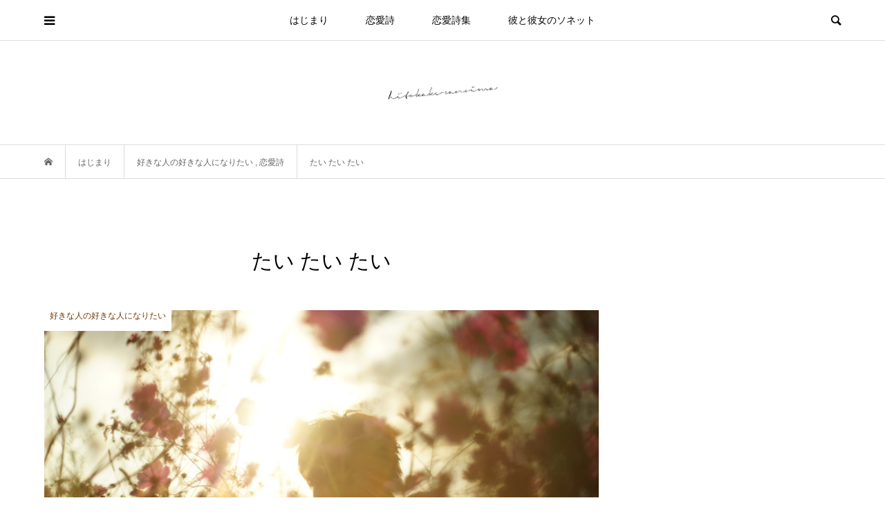

--- FILE ---
content_type: text/html; charset=UTF-8
request_url: https://hitokakeranoima.com/4683
body_size: 20297
content:
<!DOCTYPE html>
<html lang="ja">
<head prefix="og: http://ogp.me/ns# fb: http://ogp.me/ns/fb#">
<meta charset="UTF-8">
<meta name="description" content="#好きな人の好きな人になりたい ふと流れてきたSNSの写真。友達と笑い合うその笑顔をただ見るだけで、浮かない曇り空にも光を見つけて、小さな明日を見つけることができる。不思議だけど、当然のようにそれはある。">
<meta name="viewport" content="width=device-width">
<meta property="og:type" content="article">
<meta property="og:url" content="https://hitokakeranoima.com/4683">
<meta property="og:title" content="たい たい たい  |  一かけらの今">
<meta property="og:description" content="#好きな人の好きな人になりたい ふと流れてきたSNSの写真。友達と笑い合うその笑顔をただ見るだけで、浮かない曇り空にも光を見つけて、小さな明日を見つけることができる。不思議だけど、当然のようにそれはある。">
<meta property="og:site_name" content="一かけらの今">
<meta property="og:image" content="https://hitokakeranoima.com/wp-content/uploads/2022/06/1772_1500-800-550.jpg">
<meta property="og:image:secure_url" content="https://hitokakeranoima.com/wp-content/uploads/2022/06/1772_1500-800-550.jpg"> 
<meta property="og:image:width" content="800"> 
<meta property="og:image:height" content="550">
<meta property="fb:app_id" content="182461499971980">
<meta name="twitter:card" content="summary">
<meta name="twitter:site" content="@hitokakeranoima">
<meta name="twitter:creator" content="@hitokakeranoima">
<meta name="twitter:title" content="たい たい たい  |  一かけらの今">
<meta property="twitter:description" content="#好きな人の好きな人になりたい ふと流れてきたSNSの写真。友達と笑い合うその笑顔をただ見るだけで、浮かない曇り空にも光を見つけて、小さな明日を見つけることができる。不思議だけど、当然のようにそれはある。">
<meta name="twitter:image:src" content="https://hitokakeranoima.com/wp-content/uploads/2022/06/1772_1500-800-550-500x500.jpg">
<title>たい たい たい  |  一かけらの今</title>
<meta name='robots' content='max-image-preview:large' />
<link rel="alternate" title="oEmbed (JSON)" type="application/json+oembed" href="https://hitokakeranoima.com/wp-json/oembed/1.0/embed?url=https%3A%2F%2Fhitokakeranoima.com%2F4683" />
<link rel="alternate" title="oEmbed (XML)" type="text/xml+oembed" href="https://hitokakeranoima.com/wp-json/oembed/1.0/embed?url=https%3A%2F%2Fhitokakeranoima.com%2F4683&#038;format=xml" />
<link rel="preconnect" href="https://fonts.googleapis.com">
<link rel="preconnect" href="https://fonts.gstatic.com" crossorigin>
<link href="https://fonts.googleapis.com/css2?family=Noto+Sans+JP:wght@400;600" rel="stylesheet">
<style id='wp-img-auto-sizes-contain-inline-css' type='text/css'>
img:is([sizes=auto i],[sizes^="auto," i]){contain-intrinsic-size:3000px 1500px}
/*# sourceURL=wp-img-auto-sizes-contain-inline-css */
</style>
<style id='wp-block-library-inline-css' type='text/css'>
:root{--wp-block-synced-color:#7a00df;--wp-block-synced-color--rgb:122,0,223;--wp-bound-block-color:var(--wp-block-synced-color);--wp-editor-canvas-background:#ddd;--wp-admin-theme-color:#007cba;--wp-admin-theme-color--rgb:0,124,186;--wp-admin-theme-color-darker-10:#006ba1;--wp-admin-theme-color-darker-10--rgb:0,107,160.5;--wp-admin-theme-color-darker-20:#005a87;--wp-admin-theme-color-darker-20--rgb:0,90,135;--wp-admin-border-width-focus:2px}@media (min-resolution:192dpi){:root{--wp-admin-border-width-focus:1.5px}}.wp-element-button{cursor:pointer}:root .has-very-light-gray-background-color{background-color:#eee}:root .has-very-dark-gray-background-color{background-color:#313131}:root .has-very-light-gray-color{color:#eee}:root .has-very-dark-gray-color{color:#313131}:root .has-vivid-green-cyan-to-vivid-cyan-blue-gradient-background{background:linear-gradient(135deg,#00d084,#0693e3)}:root .has-purple-crush-gradient-background{background:linear-gradient(135deg,#34e2e4,#4721fb 50%,#ab1dfe)}:root .has-hazy-dawn-gradient-background{background:linear-gradient(135deg,#faaca8,#dad0ec)}:root .has-subdued-olive-gradient-background{background:linear-gradient(135deg,#fafae1,#67a671)}:root .has-atomic-cream-gradient-background{background:linear-gradient(135deg,#fdd79a,#004a59)}:root .has-nightshade-gradient-background{background:linear-gradient(135deg,#330968,#31cdcf)}:root .has-midnight-gradient-background{background:linear-gradient(135deg,#020381,#2874fc)}:root{--wp--preset--font-size--normal:16px;--wp--preset--font-size--huge:42px}.has-regular-font-size{font-size:1em}.has-larger-font-size{font-size:2.625em}.has-normal-font-size{font-size:var(--wp--preset--font-size--normal)}.has-huge-font-size{font-size:var(--wp--preset--font-size--huge)}.has-text-align-center{text-align:center}.has-text-align-left{text-align:left}.has-text-align-right{text-align:right}.has-fit-text{white-space:nowrap!important}#end-resizable-editor-section{display:none}.aligncenter{clear:both}.items-justified-left{justify-content:flex-start}.items-justified-center{justify-content:center}.items-justified-right{justify-content:flex-end}.items-justified-space-between{justify-content:space-between}.screen-reader-text{border:0;clip-path:inset(50%);height:1px;margin:-1px;overflow:hidden;padding:0;position:absolute;width:1px;word-wrap:normal!important}.screen-reader-text:focus{background-color:#ddd;clip-path:none;color:#444;display:block;font-size:1em;height:auto;left:5px;line-height:normal;padding:15px 23px 14px;text-decoration:none;top:5px;width:auto;z-index:100000}html :where(.has-border-color){border-style:solid}html :where([style*=border-top-color]){border-top-style:solid}html :where([style*=border-right-color]){border-right-style:solid}html :where([style*=border-bottom-color]){border-bottom-style:solid}html :where([style*=border-left-color]){border-left-style:solid}html :where([style*=border-width]){border-style:solid}html :where([style*=border-top-width]){border-top-style:solid}html :where([style*=border-right-width]){border-right-style:solid}html :where([style*=border-bottom-width]){border-bottom-style:solid}html :where([style*=border-left-width]){border-left-style:solid}html :where(img[class*=wp-image-]){height:auto;max-width:100%}:where(figure){margin:0 0 1em}html :where(.is-position-sticky){--wp-admin--admin-bar--position-offset:var(--wp-admin--admin-bar--height,0px)}@media screen and (max-width:600px){html :where(.is-position-sticky){--wp-admin--admin-bar--position-offset:0px}}

/*# sourceURL=wp-block-library-inline-css */
</style><style id='wp-block-heading-inline-css' type='text/css'>
h1:where(.wp-block-heading).has-background,h2:where(.wp-block-heading).has-background,h3:where(.wp-block-heading).has-background,h4:where(.wp-block-heading).has-background,h5:where(.wp-block-heading).has-background,h6:where(.wp-block-heading).has-background{padding:1.25em 2.375em}h1.has-text-align-left[style*=writing-mode]:where([style*=vertical-lr]),h1.has-text-align-right[style*=writing-mode]:where([style*=vertical-rl]),h2.has-text-align-left[style*=writing-mode]:where([style*=vertical-lr]),h2.has-text-align-right[style*=writing-mode]:where([style*=vertical-rl]),h3.has-text-align-left[style*=writing-mode]:where([style*=vertical-lr]),h3.has-text-align-right[style*=writing-mode]:where([style*=vertical-rl]),h4.has-text-align-left[style*=writing-mode]:where([style*=vertical-lr]),h4.has-text-align-right[style*=writing-mode]:where([style*=vertical-rl]),h5.has-text-align-left[style*=writing-mode]:where([style*=vertical-lr]),h5.has-text-align-right[style*=writing-mode]:where([style*=vertical-rl]),h6.has-text-align-left[style*=writing-mode]:where([style*=vertical-lr]),h6.has-text-align-right[style*=writing-mode]:where([style*=vertical-rl]){rotate:180deg}
/*# sourceURL=https://hitokakeranoima.com/wp-includes/blocks/heading/style.min.css */
</style>
<style id='wp-block-image-inline-css' type='text/css'>
.wp-block-image>a,.wp-block-image>figure>a{display:inline-block}.wp-block-image img{box-sizing:border-box;height:auto;max-width:100%;vertical-align:bottom}@media not (prefers-reduced-motion){.wp-block-image img.hide{visibility:hidden}.wp-block-image img.show{animation:show-content-image .4s}}.wp-block-image[style*=border-radius] img,.wp-block-image[style*=border-radius]>a{border-radius:inherit}.wp-block-image.has-custom-border img{box-sizing:border-box}.wp-block-image.aligncenter{text-align:center}.wp-block-image.alignfull>a,.wp-block-image.alignwide>a{width:100%}.wp-block-image.alignfull img,.wp-block-image.alignwide img{height:auto;width:100%}.wp-block-image .aligncenter,.wp-block-image .alignleft,.wp-block-image .alignright,.wp-block-image.aligncenter,.wp-block-image.alignleft,.wp-block-image.alignright{display:table}.wp-block-image .aligncenter>figcaption,.wp-block-image .alignleft>figcaption,.wp-block-image .alignright>figcaption,.wp-block-image.aligncenter>figcaption,.wp-block-image.alignleft>figcaption,.wp-block-image.alignright>figcaption{caption-side:bottom;display:table-caption}.wp-block-image .alignleft{float:left;margin:.5em 1em .5em 0}.wp-block-image .alignright{float:right;margin:.5em 0 .5em 1em}.wp-block-image .aligncenter{margin-left:auto;margin-right:auto}.wp-block-image :where(figcaption){margin-bottom:1em;margin-top:.5em}.wp-block-image.is-style-circle-mask img{border-radius:9999px}@supports ((-webkit-mask-image:none) or (mask-image:none)) or (-webkit-mask-image:none){.wp-block-image.is-style-circle-mask img{border-radius:0;-webkit-mask-image:url('data:image/svg+xml;utf8,<svg viewBox="0 0 100 100" xmlns="http://www.w3.org/2000/svg"><circle cx="50" cy="50" r="50"/></svg>');mask-image:url('data:image/svg+xml;utf8,<svg viewBox="0 0 100 100" xmlns="http://www.w3.org/2000/svg"><circle cx="50" cy="50" r="50"/></svg>');mask-mode:alpha;-webkit-mask-position:center;mask-position:center;-webkit-mask-repeat:no-repeat;mask-repeat:no-repeat;-webkit-mask-size:contain;mask-size:contain}}:root :where(.wp-block-image.is-style-rounded img,.wp-block-image .is-style-rounded img){border-radius:9999px}.wp-block-image figure{margin:0}.wp-lightbox-container{display:flex;flex-direction:column;position:relative}.wp-lightbox-container img{cursor:zoom-in}.wp-lightbox-container img:hover+button{opacity:1}.wp-lightbox-container button{align-items:center;backdrop-filter:blur(16px) saturate(180%);background-color:#5a5a5a40;border:none;border-radius:4px;cursor:zoom-in;display:flex;height:20px;justify-content:center;opacity:0;padding:0;position:absolute;right:16px;text-align:center;top:16px;width:20px;z-index:100}@media not (prefers-reduced-motion){.wp-lightbox-container button{transition:opacity .2s ease}}.wp-lightbox-container button:focus-visible{outline:3px auto #5a5a5a40;outline:3px auto -webkit-focus-ring-color;outline-offset:3px}.wp-lightbox-container button:hover{cursor:pointer;opacity:1}.wp-lightbox-container button:focus{opacity:1}.wp-lightbox-container button:focus,.wp-lightbox-container button:hover,.wp-lightbox-container button:not(:hover):not(:active):not(.has-background){background-color:#5a5a5a40;border:none}.wp-lightbox-overlay{box-sizing:border-box;cursor:zoom-out;height:100vh;left:0;overflow:hidden;position:fixed;top:0;visibility:hidden;width:100%;z-index:100000}.wp-lightbox-overlay .close-button{align-items:center;cursor:pointer;display:flex;justify-content:center;min-height:40px;min-width:40px;padding:0;position:absolute;right:calc(env(safe-area-inset-right) + 16px);top:calc(env(safe-area-inset-top) + 16px);z-index:5000000}.wp-lightbox-overlay .close-button:focus,.wp-lightbox-overlay .close-button:hover,.wp-lightbox-overlay .close-button:not(:hover):not(:active):not(.has-background){background:none;border:none}.wp-lightbox-overlay .lightbox-image-container{height:var(--wp--lightbox-container-height);left:50%;overflow:hidden;position:absolute;top:50%;transform:translate(-50%,-50%);transform-origin:top left;width:var(--wp--lightbox-container-width);z-index:9999999999}.wp-lightbox-overlay .wp-block-image{align-items:center;box-sizing:border-box;display:flex;height:100%;justify-content:center;margin:0;position:relative;transform-origin:0 0;width:100%;z-index:3000000}.wp-lightbox-overlay .wp-block-image img{height:var(--wp--lightbox-image-height);min-height:var(--wp--lightbox-image-height);min-width:var(--wp--lightbox-image-width);width:var(--wp--lightbox-image-width)}.wp-lightbox-overlay .wp-block-image figcaption{display:none}.wp-lightbox-overlay button{background:none;border:none}.wp-lightbox-overlay .scrim{background-color:#fff;height:100%;opacity:.9;position:absolute;width:100%;z-index:2000000}.wp-lightbox-overlay.active{visibility:visible}@media not (prefers-reduced-motion){.wp-lightbox-overlay.active{animation:turn-on-visibility .25s both}.wp-lightbox-overlay.active img{animation:turn-on-visibility .35s both}.wp-lightbox-overlay.show-closing-animation:not(.active){animation:turn-off-visibility .35s both}.wp-lightbox-overlay.show-closing-animation:not(.active) img{animation:turn-off-visibility .25s both}.wp-lightbox-overlay.zoom.active{animation:none;opacity:1;visibility:visible}.wp-lightbox-overlay.zoom.active .lightbox-image-container{animation:lightbox-zoom-in .4s}.wp-lightbox-overlay.zoom.active .lightbox-image-container img{animation:none}.wp-lightbox-overlay.zoom.active .scrim{animation:turn-on-visibility .4s forwards}.wp-lightbox-overlay.zoom.show-closing-animation:not(.active){animation:none}.wp-lightbox-overlay.zoom.show-closing-animation:not(.active) .lightbox-image-container{animation:lightbox-zoom-out .4s}.wp-lightbox-overlay.zoom.show-closing-animation:not(.active) .lightbox-image-container img{animation:none}.wp-lightbox-overlay.zoom.show-closing-animation:not(.active) .scrim{animation:turn-off-visibility .4s forwards}}@keyframes show-content-image{0%{visibility:hidden}99%{visibility:hidden}to{visibility:visible}}@keyframes turn-on-visibility{0%{opacity:0}to{opacity:1}}@keyframes turn-off-visibility{0%{opacity:1;visibility:visible}99%{opacity:0;visibility:visible}to{opacity:0;visibility:hidden}}@keyframes lightbox-zoom-in{0%{transform:translate(calc((-100vw + var(--wp--lightbox-scrollbar-width))/2 + var(--wp--lightbox-initial-left-position)),calc(-50vh + var(--wp--lightbox-initial-top-position))) scale(var(--wp--lightbox-scale))}to{transform:translate(-50%,-50%) scale(1)}}@keyframes lightbox-zoom-out{0%{transform:translate(-50%,-50%) scale(1);visibility:visible}99%{visibility:visible}to{transform:translate(calc((-100vw + var(--wp--lightbox-scrollbar-width))/2 + var(--wp--lightbox-initial-left-position)),calc(-50vh + var(--wp--lightbox-initial-top-position))) scale(var(--wp--lightbox-scale));visibility:hidden}}
/*# sourceURL=https://hitokakeranoima.com/wp-includes/blocks/image/style.min.css */
</style>
<style id='wp-block-list-inline-css' type='text/css'>
ol,ul{box-sizing:border-box}:root :where(.wp-block-list.has-background){padding:1.25em 2.375em}
/*# sourceURL=https://hitokakeranoima.com/wp-includes/blocks/list/style.min.css */
</style>
<style id='wp-block-columns-inline-css' type='text/css'>
.wp-block-columns{box-sizing:border-box;display:flex;flex-wrap:wrap!important}@media (min-width:782px){.wp-block-columns{flex-wrap:nowrap!important}}.wp-block-columns{align-items:normal!important}.wp-block-columns.are-vertically-aligned-top{align-items:flex-start}.wp-block-columns.are-vertically-aligned-center{align-items:center}.wp-block-columns.are-vertically-aligned-bottom{align-items:flex-end}@media (max-width:781px){.wp-block-columns:not(.is-not-stacked-on-mobile)>.wp-block-column{flex-basis:100%!important}}@media (min-width:782px){.wp-block-columns:not(.is-not-stacked-on-mobile)>.wp-block-column{flex-basis:0;flex-grow:1}.wp-block-columns:not(.is-not-stacked-on-mobile)>.wp-block-column[style*=flex-basis]{flex-grow:0}}.wp-block-columns.is-not-stacked-on-mobile{flex-wrap:nowrap!important}.wp-block-columns.is-not-stacked-on-mobile>.wp-block-column{flex-basis:0;flex-grow:1}.wp-block-columns.is-not-stacked-on-mobile>.wp-block-column[style*=flex-basis]{flex-grow:0}:where(.wp-block-columns){margin-bottom:1.75em}:where(.wp-block-columns.has-background){padding:1.25em 2.375em}.wp-block-column{flex-grow:1;min-width:0;overflow-wrap:break-word;word-break:break-word}.wp-block-column.is-vertically-aligned-top{align-self:flex-start}.wp-block-column.is-vertically-aligned-center{align-self:center}.wp-block-column.is-vertically-aligned-bottom{align-self:flex-end}.wp-block-column.is-vertically-aligned-stretch{align-self:stretch}.wp-block-column.is-vertically-aligned-bottom,.wp-block-column.is-vertically-aligned-center,.wp-block-column.is-vertically-aligned-top{width:100%}
/*# sourceURL=https://hitokakeranoima.com/wp-includes/blocks/columns/style.min.css */
</style>
<style id='wp-block-paragraph-inline-css' type='text/css'>
.is-small-text{font-size:.875em}.is-regular-text{font-size:1em}.is-large-text{font-size:2.25em}.is-larger-text{font-size:3em}.has-drop-cap:not(:focus):first-letter{float:left;font-size:8.4em;font-style:normal;font-weight:100;line-height:.68;margin:.05em .1em 0 0;text-transform:uppercase}body.rtl .has-drop-cap:not(:focus):first-letter{float:none;margin-left:.1em}p.has-drop-cap.has-background{overflow:hidden}:root :where(p.has-background){padding:1.25em 2.375em}:where(p.has-text-color:not(.has-link-color)) a{color:inherit}p.has-text-align-left[style*="writing-mode:vertical-lr"],p.has-text-align-right[style*="writing-mode:vertical-rl"]{rotate:180deg}
/*# sourceURL=https://hitokakeranoima.com/wp-includes/blocks/paragraph/style.min.css */
</style>
<style id='wp-block-separator-inline-css' type='text/css'>
@charset "UTF-8";.wp-block-separator{border:none;border-top:2px solid}:root :where(.wp-block-separator.is-style-dots){height:auto;line-height:1;text-align:center}:root :where(.wp-block-separator.is-style-dots):before{color:currentColor;content:"···";font-family:serif;font-size:1.5em;letter-spacing:2em;padding-left:2em}.wp-block-separator.is-style-dots{background:none!important;border:none!important}
/*# sourceURL=https://hitokakeranoima.com/wp-includes/blocks/separator/style.min.css */
</style>
<style id='wp-block-spacer-inline-css' type='text/css'>
.wp-block-spacer{clear:both}
/*# sourceURL=https://hitokakeranoima.com/wp-includes/blocks/spacer/style.min.css */
</style>
<style id='global-styles-inline-css' type='text/css'>
:root{--wp--preset--aspect-ratio--square: 1;--wp--preset--aspect-ratio--4-3: 4/3;--wp--preset--aspect-ratio--3-4: 3/4;--wp--preset--aspect-ratio--3-2: 3/2;--wp--preset--aspect-ratio--2-3: 2/3;--wp--preset--aspect-ratio--16-9: 16/9;--wp--preset--aspect-ratio--9-16: 9/16;--wp--preset--color--black: #000000;--wp--preset--color--cyan-bluish-gray: #abb8c3;--wp--preset--color--white: #ffffff;--wp--preset--color--pale-pink: #f78da7;--wp--preset--color--vivid-red: #cf2e2e;--wp--preset--color--luminous-vivid-orange: #ff6900;--wp--preset--color--luminous-vivid-amber: #fcb900;--wp--preset--color--light-green-cyan: #7bdcb5;--wp--preset--color--vivid-green-cyan: #00d084;--wp--preset--color--pale-cyan-blue: #8ed1fc;--wp--preset--color--vivid-cyan-blue: #0693e3;--wp--preset--color--vivid-purple: #9b51e0;--wp--preset--gradient--vivid-cyan-blue-to-vivid-purple: linear-gradient(135deg,rgb(6,147,227) 0%,rgb(155,81,224) 100%);--wp--preset--gradient--light-green-cyan-to-vivid-green-cyan: linear-gradient(135deg,rgb(122,220,180) 0%,rgb(0,208,130) 100%);--wp--preset--gradient--luminous-vivid-amber-to-luminous-vivid-orange: linear-gradient(135deg,rgb(252,185,0) 0%,rgb(255,105,0) 100%);--wp--preset--gradient--luminous-vivid-orange-to-vivid-red: linear-gradient(135deg,rgb(255,105,0) 0%,rgb(207,46,46) 100%);--wp--preset--gradient--very-light-gray-to-cyan-bluish-gray: linear-gradient(135deg,rgb(238,238,238) 0%,rgb(169,184,195) 100%);--wp--preset--gradient--cool-to-warm-spectrum: linear-gradient(135deg,rgb(74,234,220) 0%,rgb(151,120,209) 20%,rgb(207,42,186) 40%,rgb(238,44,130) 60%,rgb(251,105,98) 80%,rgb(254,248,76) 100%);--wp--preset--gradient--blush-light-purple: linear-gradient(135deg,rgb(255,206,236) 0%,rgb(152,150,240) 100%);--wp--preset--gradient--blush-bordeaux: linear-gradient(135deg,rgb(254,205,165) 0%,rgb(254,45,45) 50%,rgb(107,0,62) 100%);--wp--preset--gradient--luminous-dusk: linear-gradient(135deg,rgb(255,203,112) 0%,rgb(199,81,192) 50%,rgb(65,88,208) 100%);--wp--preset--gradient--pale-ocean: linear-gradient(135deg,rgb(255,245,203) 0%,rgb(182,227,212) 50%,rgb(51,167,181) 100%);--wp--preset--gradient--electric-grass: linear-gradient(135deg,rgb(202,248,128) 0%,rgb(113,206,126) 100%);--wp--preset--gradient--midnight: linear-gradient(135deg,rgb(2,3,129) 0%,rgb(40,116,252) 100%);--wp--preset--font-size--small: 13px;--wp--preset--font-size--medium: 20px;--wp--preset--font-size--large: 36px;--wp--preset--font-size--x-large: 42px;--wp--preset--spacing--20: 0.44rem;--wp--preset--spacing--30: 0.67rem;--wp--preset--spacing--40: 1rem;--wp--preset--spacing--50: 1.5rem;--wp--preset--spacing--60: 2.25rem;--wp--preset--spacing--70: 3.38rem;--wp--preset--spacing--80: 5.06rem;--wp--preset--shadow--natural: 6px 6px 9px rgba(0, 0, 0, 0.2);--wp--preset--shadow--deep: 12px 12px 50px rgba(0, 0, 0, 0.4);--wp--preset--shadow--sharp: 6px 6px 0px rgba(0, 0, 0, 0.2);--wp--preset--shadow--outlined: 6px 6px 0px -3px rgb(255, 255, 255), 6px 6px rgb(0, 0, 0);--wp--preset--shadow--crisp: 6px 6px 0px rgb(0, 0, 0);}:where(.is-layout-flex){gap: 0.5em;}:where(.is-layout-grid){gap: 0.5em;}body .is-layout-flex{display: flex;}.is-layout-flex{flex-wrap: wrap;align-items: center;}.is-layout-flex > :is(*, div){margin: 0;}body .is-layout-grid{display: grid;}.is-layout-grid > :is(*, div){margin: 0;}:where(.wp-block-columns.is-layout-flex){gap: 2em;}:where(.wp-block-columns.is-layout-grid){gap: 2em;}:where(.wp-block-post-template.is-layout-flex){gap: 1.25em;}:where(.wp-block-post-template.is-layout-grid){gap: 1.25em;}.has-black-color{color: var(--wp--preset--color--black) !important;}.has-cyan-bluish-gray-color{color: var(--wp--preset--color--cyan-bluish-gray) !important;}.has-white-color{color: var(--wp--preset--color--white) !important;}.has-pale-pink-color{color: var(--wp--preset--color--pale-pink) !important;}.has-vivid-red-color{color: var(--wp--preset--color--vivid-red) !important;}.has-luminous-vivid-orange-color{color: var(--wp--preset--color--luminous-vivid-orange) !important;}.has-luminous-vivid-amber-color{color: var(--wp--preset--color--luminous-vivid-amber) !important;}.has-light-green-cyan-color{color: var(--wp--preset--color--light-green-cyan) !important;}.has-vivid-green-cyan-color{color: var(--wp--preset--color--vivid-green-cyan) !important;}.has-pale-cyan-blue-color{color: var(--wp--preset--color--pale-cyan-blue) !important;}.has-vivid-cyan-blue-color{color: var(--wp--preset--color--vivid-cyan-blue) !important;}.has-vivid-purple-color{color: var(--wp--preset--color--vivid-purple) !important;}.has-black-background-color{background-color: var(--wp--preset--color--black) !important;}.has-cyan-bluish-gray-background-color{background-color: var(--wp--preset--color--cyan-bluish-gray) !important;}.has-white-background-color{background-color: var(--wp--preset--color--white) !important;}.has-pale-pink-background-color{background-color: var(--wp--preset--color--pale-pink) !important;}.has-vivid-red-background-color{background-color: var(--wp--preset--color--vivid-red) !important;}.has-luminous-vivid-orange-background-color{background-color: var(--wp--preset--color--luminous-vivid-orange) !important;}.has-luminous-vivid-amber-background-color{background-color: var(--wp--preset--color--luminous-vivid-amber) !important;}.has-light-green-cyan-background-color{background-color: var(--wp--preset--color--light-green-cyan) !important;}.has-vivid-green-cyan-background-color{background-color: var(--wp--preset--color--vivid-green-cyan) !important;}.has-pale-cyan-blue-background-color{background-color: var(--wp--preset--color--pale-cyan-blue) !important;}.has-vivid-cyan-blue-background-color{background-color: var(--wp--preset--color--vivid-cyan-blue) !important;}.has-vivid-purple-background-color{background-color: var(--wp--preset--color--vivid-purple) !important;}.has-black-border-color{border-color: var(--wp--preset--color--black) !important;}.has-cyan-bluish-gray-border-color{border-color: var(--wp--preset--color--cyan-bluish-gray) !important;}.has-white-border-color{border-color: var(--wp--preset--color--white) !important;}.has-pale-pink-border-color{border-color: var(--wp--preset--color--pale-pink) !important;}.has-vivid-red-border-color{border-color: var(--wp--preset--color--vivid-red) !important;}.has-luminous-vivid-orange-border-color{border-color: var(--wp--preset--color--luminous-vivid-orange) !important;}.has-luminous-vivid-amber-border-color{border-color: var(--wp--preset--color--luminous-vivid-amber) !important;}.has-light-green-cyan-border-color{border-color: var(--wp--preset--color--light-green-cyan) !important;}.has-vivid-green-cyan-border-color{border-color: var(--wp--preset--color--vivid-green-cyan) !important;}.has-pale-cyan-blue-border-color{border-color: var(--wp--preset--color--pale-cyan-blue) !important;}.has-vivid-cyan-blue-border-color{border-color: var(--wp--preset--color--vivid-cyan-blue) !important;}.has-vivid-purple-border-color{border-color: var(--wp--preset--color--vivid-purple) !important;}.has-vivid-cyan-blue-to-vivid-purple-gradient-background{background: var(--wp--preset--gradient--vivid-cyan-blue-to-vivid-purple) !important;}.has-light-green-cyan-to-vivid-green-cyan-gradient-background{background: var(--wp--preset--gradient--light-green-cyan-to-vivid-green-cyan) !important;}.has-luminous-vivid-amber-to-luminous-vivid-orange-gradient-background{background: var(--wp--preset--gradient--luminous-vivid-amber-to-luminous-vivid-orange) !important;}.has-luminous-vivid-orange-to-vivid-red-gradient-background{background: var(--wp--preset--gradient--luminous-vivid-orange-to-vivid-red) !important;}.has-very-light-gray-to-cyan-bluish-gray-gradient-background{background: var(--wp--preset--gradient--very-light-gray-to-cyan-bluish-gray) !important;}.has-cool-to-warm-spectrum-gradient-background{background: var(--wp--preset--gradient--cool-to-warm-spectrum) !important;}.has-blush-light-purple-gradient-background{background: var(--wp--preset--gradient--blush-light-purple) !important;}.has-blush-bordeaux-gradient-background{background: var(--wp--preset--gradient--blush-bordeaux) !important;}.has-luminous-dusk-gradient-background{background: var(--wp--preset--gradient--luminous-dusk) !important;}.has-pale-ocean-gradient-background{background: var(--wp--preset--gradient--pale-ocean) !important;}.has-electric-grass-gradient-background{background: var(--wp--preset--gradient--electric-grass) !important;}.has-midnight-gradient-background{background: var(--wp--preset--gradient--midnight) !important;}.has-small-font-size{font-size: var(--wp--preset--font-size--small) !important;}.has-medium-font-size{font-size: var(--wp--preset--font-size--medium) !important;}.has-large-font-size{font-size: var(--wp--preset--font-size--large) !important;}.has-x-large-font-size{font-size: var(--wp--preset--font-size--x-large) !important;}
:where(.wp-block-columns.is-layout-flex){gap: 2em;}:where(.wp-block-columns.is-layout-grid){gap: 2em;}
/*# sourceURL=global-styles-inline-css */
</style>
<style id='core-block-supports-inline-css' type='text/css'>
.wp-container-core-columns-is-layout-9d6595d7{flex-wrap:nowrap;}
/*# sourceURL=core-block-supports-inline-css */
</style>

<style id='classic-theme-styles-inline-css' type='text/css'>
/*! This file is auto-generated */
.wp-block-button__link{color:#fff;background-color:#32373c;border-radius:9999px;box-shadow:none;text-decoration:none;padding:calc(.667em + 2px) calc(1.333em + 2px);font-size:1.125em}.wp-block-file__button{background:#32373c;color:#fff;text-decoration:none}
/*# sourceURL=/wp-includes/css/classic-themes.min.css */
</style>
<link rel='stylesheet' id='parent-style-css' href='https://hitokakeranoima.com/wp-content/themes/bloom_tcd053/style.css?ver=6.9' type='text/css' media='all' />
<link rel='stylesheet' id='child-style-css' href='https://hitokakeranoima.com/wp-content/themes/hitokakeranoima_cpt/style.css?ver=6.9' type='text/css' media='all' />
<link rel='stylesheet' id='bloom-style-css' href='https://hitokakeranoima.com/wp-content/themes/hitokakeranoima_cpt/style.css?ver=2.1.2' type='text/css' media='all' />
<link rel='stylesheet' id='design-plus-css' href='https://hitokakeranoima.com/wp-content/themes/bloom_tcd053/css/design-plus.css?ver=2.1.2' type='text/css' media='all' />
<link rel='stylesheet' id='bloom-slick-css' href='https://hitokakeranoima.com/wp-content/themes/bloom_tcd053/css/slick.min.css?ver=6.9' type='text/css' media='all' />
<link rel='stylesheet' id='bloom-responsive-css' href='https://hitokakeranoima.com/wp-content/themes/bloom_tcd053/responsive.css?ver=2.1.2' type='text/css' media='all' />
<link rel='stylesheet' id='sns-button-css' href='https://hitokakeranoima.com/wp-content/themes/bloom_tcd053/css/sns-botton.css?ver=2.1.2' type='text/css' media='all' />
<style>:root {
  --tcd-font-type1: Arial,"Hiragino Sans","Yu Gothic Medium","Meiryo",sans-serif;
  --tcd-font-type2: "Times New Roman",Times,"Yu Mincho","游明朝","游明朝体","Hiragino Mincho Pro",serif;
  --tcd-font-type3: Palatino,"Yu Kyokasho","游教科書体","UD デジタル 教科書体 N","游明朝","游明朝体","Hiragino Mincho Pro","Meiryo",serif;
  --tcd-font-type-logo: "Noto Sans JP",sans-serif;
}</style>
<script type="text/javascript" src="https://hitokakeranoima.com/wp-includes/js/jquery/jquery.min.js?ver=3.7.1" id="jquery-core-js"></script>
<script type="text/javascript" src="https://hitokakeranoima.com/wp-includes/js/jquery/jquery-migrate.min.js?ver=3.4.1" id="jquery-migrate-js"></script>
<link rel="https://api.w.org/" href="https://hitokakeranoima.com/wp-json/" /><link rel="alternate" title="JSON" type="application/json" href="https://hitokakeranoima.com/wp-json/wp/v2/posts/4683" /><link rel="EditURI" type="application/rsd+xml" title="RSD" href="https://hitokakeranoima.com/xmlrpc.php?rsd" />
<meta name="generator" content="WordPress 6.9" />
<link rel='shortlink' href='https://hitokakeranoima.com/?p=4683' />
<meta property="og:title" content="たい たい たい" />
<meta property="og:description" content="#好きな人の好きな人になりたい ふと流れてきたSNSの写真。友達と笑い合うその笑顔をただ見るだけで、浮かない曇り空にも光を見つけて、小さな明日を見つけることができる。不思議だけど、当然のようにそれはあ" />
<meta property="og:type" content="article" />
<meta property="og:url" content="https://hitokakeranoima.com/4683" />
<meta property="og:image" content="https://hitokakeranoima.com/wp-content/uploads/2022/06/1772_1500-800-550.jpg" />
<meta property="og:site_name" content="一かけらの今" />
<meta name="twitter:card" content="summary_large_image" />
<meta name="twitter:site" content="@hitokakeranoima" />
<meta property="og:locale" content="ja_JP" />
<link rel="canonical" href="https://hitokakeranoima.com/category/love-poem" />
<link rel="shortcut icon" href="https://hitokakeranoima.com/wp-content/uploads/2020/04/hitokakeranoima_favicon.ico">
<style>
.c-comment__form-submit:hover, c-comment__password-protected, .p-pagetop a, .slick-dots li.slick-active button, .slick-dots li:hover button { background-color: #000000; }
.p-entry__pickup, .p-entry__related, .p-widget__title,.widget_block .wp-block-heading, .slick-dots li.slick-active button, .slick-dots li:hover button { border-color: #000000; }
.p-index-tab__item.is-active, .p-index-tab__item:hover { border-bottom-color: #000000; }
.c-comment__tab-item.is-active a, .c-comment__tab-item a:hover, .c-comment__tab-item.is-active p { background-color: rgba(0, 0, 0, 0.7); }
.c-comment__tab-item.is-active a:after, .c-comment__tab-item.is-active p:after { border-top-color: rgba(0, 0, 0, 0.7); }
.p-article__meta, .p-blog-list__item-excerpt, .p-ranking-list__item-excerpt, .p-author__views, .p-page-links a, .p-page-links .p-page-links__title, .p-pager__item span { color: #999999; }
.p-page-links > span, .p-page-links a:hover, .p-entry__next-page__link { background-color: #999999; }
.p-page-links > span, .p-page-links a { border-color: #999999; }

a:hover, a:hover .p-article__title, .p-global-nav > li:hover > a, .p-global-nav > li.current-menu-item > a, .p-global-nav > li.is-active > a, .p-breadcrumb a:hover, .p-widget-categories .has-children .toggle-children:hover::before, .p-footer-widget-area .p-siteinfo .p-social-nav li a:hover, .p-footer-widget-area__default .p-siteinfo .p-social-nav li a:hover { color: #ddbe99; }
.p-global-nav .sub-menu a:hover, .p-global-nav .sub-menu .current-menu-item > a, .p-megamenu a.p-megamenu__hover:hover, .p-entry__next-page__link:hover, .c-pw__btn:hover { background: #ddbe99; }
.p-entry__date, .p-entry__body, .p-author__desc, .p-breadcrumb, .p-breadcrumb a { color: #666666; }
.p-entry__body a, .custom-html-widget a { color: #b99b7f; }
.p-entry__body a:hover, .custom-html-widget a:hover { color: #ddbe99; }
.p-float-native-ad-label { background: #000000; color: #ffffff; font-size: 11px; }
.p-category-item--2, .cat-item-2> a, .cat-item-2 .toggle-children { color: #723900; }
.p-category-item--3, .cat-item-3> a, .cat-item-3 .toggle-children { color: #c84d63; }
.p-category-item--4, .cat-item-4> a, .cat-item-4 .toggle-children { color: #00698c; }
.p-category-item--5, .cat-item-5> a, .cat-item-5 .toggle-children { color: #1a6600; }
.p-category-item--40, .cat-item-40> a, .cat-item-40 .toggle-children { color: #6b482f; }
.p-category-item--41, .cat-item-41> a, .cat-item-41 .toggle-children { color: #772d2d; }
.p-category-item--42, .cat-item-42> a, .cat-item-42 .toggle-children { color: #723900; }
.p-category-item--43, .cat-item-43> a, .cat-item-43 .toggle-children { color: #00698c; }
.p-category-item--44, .cat-item-44> a, .cat-item-44 .toggle-children { color: #c84d63; }
.p-category-item--45, .cat-item-45> a, .cat-item-45 .toggle-children { color: #1a6600; }
.p-category-item--46, .cat-item-46> a, .cat-item-46 .toggle-children { color: #5c3523; }
.p-category-item--47, .cat-item-47> a, .cat-item-47 .toggle-children { color: #204354; }
.p-category-item--48, .cat-item-48> a, .cat-item-48 .toggle-children { color: #aa2e2e; }
.p-category-item--174, .cat-item-174> a, .cat-item-174 .toggle-children { color: #000000; }
.p-category-item--177, .cat-item-177> a, .cat-item-177 .toggle-children { color: #846b6b; }
body { font-family: var(--tcd-font-type1); }
.p-logo, .p-entry__title, .p-article__title, .p-article__title__overlay, .p-headline, .p-page-header__title, .p-widget__title,.widget_block .wp-block-heading, .p-sidemenu .p-siteinfo__title, .p-index-slider__item-catch, .p-header-video__caption-catch, .p-footer-blog__catch, .p-footer-cta__catch {
font-family: var(--tcd-font-type2);
}
.rich_font_logo { font-family: var(--tcd-font-type-logo); font-weight: bold !important;}
.c-load--type1 { border: 3px solid rgba(153, 153, 153, 0.2); border-top-color: #000000; }
.p-hover-effect--type1:hover img { -webkit-transform: scale(1.1); transform: scale(1.1); }
.p-hover-effect--type2 img { margin-left: -8px; }
.p-hover-effect--type2:hover img { margin-left: 8px; }
.p-hover-effect--type1 .p-article__overlay { background: rgba(186, 186, 186, 0.5); }
.p-hover-effect--type2:hover img { opacity: 0.5 }
.p-hover-effect--type2 .p-hover-effect__image { background: #000000; }
.p-hover-effect--type2 .p-article__overlay { background: rgba(0, 0, 0, 0.5); }
.p-hover-effect--type3 .p-hover-effect__image { background: #6b6b6b; }
.p-hover-effect--type3:hover img { opacity: 0.9; }
.p-hover-effect--type3 .p-article__overlay { background: rgba(107, 107, 107, 0.9); }
.p-entry__title { font-size: 30px; }
.p-entry__body, .p-entry__body p { font-size: 14px; }
.l-header__bar { background: rgba(255, 255, 255, 0.8); }
.l-header__bar > .l-inner > a, .p-global-nav > li > a { color: #000000; }
.l-header__logo--text a { color: #000000; font-size: 28px; }
.l-footer .p-siteinfo .p-logo { font-size: 28px; }
@media only screen and (max-width: 1200px) {
	.l-header__logo--mobile.l-header__logo--text a { font-size: 18px; }
	.p-global-nav { background-color: rgba(0,0,0, 0.8); }
}
@media only screen and (max-width: 991px) {
	.l-footer .p-siteinfo .p-logo { font-size: 18px; }
	.p-copyright { background-color: #000000; }
	.p-pagetop a { background-color: #999999; }
}
#site_info_widget-2 .p-siteinfo__button { background: #000000; color: #ffffff; }
#site_info_widget-2 .p-siteinfo__button:hover { background: #000000; color: #ffffff; }
#site_info_widget-3 .p-siteinfo__button { background: #000000; color: #ffffff; }
#site_info_widget-3 .p-siteinfo__button:hover { background: #000000; color: #ffffff; }
#site_info_widget-4 .p-siteinfo__button { background: #000000; color: #ffffff; }
#site_info_widget-4 .p-siteinfo__button:hover { background: #000000; color: #ffffff; }
</style>

<!-- Schema & Structured Data For WP v1.54.2 - -->
<script type="application/ld+json" class="saswp-schema-markup-output">
[{"@context":"https:\/\/schema.org\/","@type":"CreativeWork","@id":"https:\/\/hitokakeranoima.com\/4683#CreativeWork","url":"https:\/\/hitokakeranoima.com\/4683","inLanguage":"ja","mainEntityOfPage":"https:\/\/hitokakeranoima.com\/4683","headline":"\u305f\u3044 \u305f\u3044 \u305f\u3044","description":"#\u597d\u304d\u306a\u4eba\u306e\u597d\u304d\u306a\u4eba\u306b\u306a\u308a\u305f\u3044 \u3075\u3068\u6d41\u308c\u3066\u304d\u305fSNS\u306e\u5199\u771f\u3002\u53cb\u9054\u3068\u7b11\u3044\u5408\u3046\u305d\u306e\u7b11\u9854\u3092\u305f\u3060\u898b\u308b\u3060\u3051\u3067\u3001\u6d6e\u304b\u306a\u3044\u66c7\u308a\u7a7a\u306b\u3082\u5149\u3092\u898b\u3064\u3051\u3066\u3001\u5c0f\u3055\u306a\u660e\u65e5\u3092\u898b\u3064\u3051\u308b\u3053\u3068\u304c\u3067\u304d\u308b\u3002\u4e0d\u601d\u8b70\u3060\u3051\u3069\u3001\u5f53\u7136\u306e\u3088\u3046\u306b\u305d\u308c\u306f\u3042\u308b\u3002","keywords":"\u30dd\u30a8\u30e0, \u4e21\u601d\u3044, \u597d\u304d, \u597d\u304d\u306a\u4eba, \u604b, \u604b\u611b, \u604b\u611b\u8a69, \u7247\u601d\u3044, \u7537\u6027\u8996\u70b9, \u8a69, ","datePublished":"2022-06-11T14:22:52+09:00","dateModified":"2023-08-06T17:28:18+09:00","author":{"@type":"Person","name":"\u4e00\u304b\u3051\u3089\u306e\u4eca","description":"\u3042\u306a\u305f\u306b\u544a\u767d\u3059\u308b\u306e\u306f\r\n\u304d\u3063\u3068\r\n\u604b\u306e\u7d42\u308f\u308a\r\n\u3042\u306a\u305f\u3092\u3042\u304d\u3089\u3081\u308b\u3053\u3068\u306f\r\n\u304d\u3063\u3068\r\n\u604b\u306e\u59cb\u307e\u308a\r\n\u601d\u3044\u51fa\u3060\u3051\r\n\u305d\u308c\u3067\u3044\u3044\u306e\r\n\u3044\u3064\u304b\u306f\u4eca\u304c\r\n\u30b3\u30ef\u304f\u306a\u308b\u304b\u3089","url":"https:\/\/hitokakeranoima.com\/author\/hitokakeranoima","sameAs":["https:\/\/hitokakeranoima.com\/"],"image":{"@type":"ImageObject","url":"https:\/\/secure.gravatar.com\/avatar\/503321d071bb740be4ca76e1086bd8e9743fe087ca3c7514c5b42ee9113fb9b5?s=96&d=mm&r=g","height":96,"width":96}},"editor":{"@type":"Person","name":"\u4e00\u304b\u3051\u3089\u306e\u4eca","description":"\u3042\u306a\u305f\u306b\u544a\u767d\u3059\u308b\u306e\u306f\r\n\u304d\u3063\u3068\r\n\u604b\u306e\u7d42\u308f\u308a\r\n\u3042\u306a\u305f\u3092\u3042\u304d\u3089\u3081\u308b\u3053\u3068\u306f\r\n\u304d\u3063\u3068\r\n\u604b\u306e\u59cb\u307e\u308a\r\n\u601d\u3044\u51fa\u3060\u3051\r\n\u305d\u308c\u3067\u3044\u3044\u306e\r\n\u3044\u3064\u304b\u306f\u4eca\u304c\r\n\u30b3\u30ef\u304f\u306a\u308b\u304b\u3089","url":"https:\/\/hitokakeranoima.com\/author\/hitokakeranoima","sameAs":["https:\/\/hitokakeranoima.com\/"],"image":{"@type":"ImageObject","url":"https:\/\/secure.gravatar.com\/avatar\/503321d071bb740be4ca76e1086bd8e9743fe087ca3c7514c5b42ee9113fb9b5?s=96&d=mm&r=g","height":96,"width":96}},"publisher":{"@type":"Organization","name":"\u4e00\u304b\u3051\u3089\u306e\u4eca","url":"https:\/\/hitokakeranoima.com","logo":{"@type":"ImageObject","url":"https:\/\/hitokakeranoima.com\/wp-content\/uploads\/2020\/04\/cropped-site_icon.png","width":512,"height":512}},"image":[{"@type":"ImageObject","@id":"https:\/\/hitokakeranoima.com\/4683#primaryimage","url":"https:\/\/hitokakeranoima.com\/wp-content\/uploads\/2022\/06\/1772_1500-800-550-1200x825.jpg","width":"1200","height":"825","caption":"\u604b\u611b\u8a69 \u597d\u304d\u306a\u4eba\u306e\u597d\u304d\u306a\u4eba\u306b\u306a\u308a\u305f\u3044"},{"@type":"ImageObject","url":"https:\/\/hitokakeranoima.com\/wp-content\/uploads\/2022\/06\/1772_1500-800-550-1200x900.jpg","width":"1200","height":"900","caption":"\u604b\u611b\u8a69 \u597d\u304d\u306a\u4eba\u306e\u597d\u304d\u306a\u4eba\u306b\u306a\u308a\u305f\u3044"},{"@type":"ImageObject","url":"https:\/\/hitokakeranoima.com\/wp-content\/uploads\/2022\/06\/1772_1500-800-550-1200x675.jpg","width":"1200","height":"675","caption":"\u604b\u611b\u8a69 \u597d\u304d\u306a\u4eba\u306e\u597d\u304d\u306a\u4eba\u306b\u306a\u308a\u305f\u3044"},{"@type":"ImageObject","url":"https:\/\/hitokakeranoima.com\/wp-content\/uploads\/2022\/06\/1772_1500-800-550-800x800.jpg","width":"800","height":"800","caption":"\u604b\u611b\u8a69 \u597d\u304d\u306a\u4eba\u306e\u597d\u304d\u306a\u4eba\u306b\u306a\u308a\u305f\u3044"},{"@type":"ImageObject","url":"https:\/\/hitokakeranoima.com\/wp-content\/uploads\/2022\/06\/1772_1500-1024x683.jpg","width":1024,"height":683}]}]
</script>

<style type="text/css">

</style>
<link rel="icon" href="https://hitokakeranoima.com/wp-content/uploads/2020/04/cropped-site_icon-32x32.png" sizes="32x32" />
<link rel="icon" href="https://hitokakeranoima.com/wp-content/uploads/2020/04/cropped-site_icon-192x192.png" sizes="192x192" />
<link rel="apple-touch-icon" href="https://hitokakeranoima.com/wp-content/uploads/2020/04/cropped-site_icon-180x180.png" />
<meta name="msapplication-TileImage" content="https://hitokakeranoima.com/wp-content/uploads/2020/04/cropped-site_icon-270x270.png" />
<meta name="twitter:site" content="@hitokakeranoima">
<meta name="twitter:card" content="summary_large_image">
<meta name="p:domain_verify" content="1cbeacd654b690ae820a2340845296b7"/>

<script async src="https://pagead2.googlesyndication.com/pagead/js/adsbygoogle.js?client=ca-pub-3809031217698130"
     crossorigin="anonymous"></script>

<!-- Google tag (gtag.js) -->
<script async src="https://www.googletagmanager.com/gtag/js?id=G-D76VS4T679"></script>
<script>
  window.dataLayer = window.dataLayer || [];
  function gtag(){dataLayer.push(arguments);}
  gtag('js', new Date());

  gtag('config', 'G-D76VS4T679');
</script>
</head>
<body class="wp-singular post-template-default single single-post postid-4683 single-format-standard wp-embed-responsive wp-theme-bloom_tcd053 wp-child-theme-hitokakeranoima_cpt is-responsive l-header__fix l-header__fix--mobile l-has-sidemenu">
<div id="site_wrap">
	<header id="js-header" class="l-header">
		<div class="l-header__bar">
			<div class="l-inner">
				<div class="p-logo l-header__logo l-header__logo--mobile l-header__logo--retina">
					<a href="https://hitokakeranoima.com/"><img src="https://hitokakeranoima.com/wp-content/uploads/2020/10/hitokakeranoima_logo_header.png" alt="一かけらの今" width="166"></a>
				</div>
<nav class="menu-main-menu-container"><ul id="js-global-nav" class="p-global-nav u-clearfix">
<li class="p-header-search p-header-search--mobile"><form action="https://hitokakeranoima.com/" method="get"><input type="text" name="s" value="" class="p-header-search__input" placeholder="SEARCH"><input type="submit" value="&#xe915;" class="p-header-search__submit"></form></li>
<li id="menu-item-234" class="menu-item menu-item-type-custom menu-item-object-custom menu-item-home menu-item-234"><a href="https://hitokakeranoima.com/">はじまり<span></span></a></li>
<li id="menu-item-3634" class="menu-item menu-item-type-taxonomy menu-item-object-category current-post-ancestor current-menu-parent current-post-parent menu-item-has-children menu-item-3634 menu-megamenu"><a href="https://hitokakeranoima.com/category/love-poem">恋愛詩<span></span></a>
<ul class="sub-menu">
	<li id="menu-item-3638" class="menu-item menu-item-type-taxonomy menu-item-object-category current-post-ancestor current-menu-parent current-post-parent menu-item-3638"><a href="https://hitokakeranoima.com/category/love-poem/i-want-to-be-the-favorite-of-the-person-i-love">好きな人の好きな人になりたい<span></span></a></li>
	<li id="menu-item-3640" class="menu-item menu-item-type-taxonomy menu-item-object-category menu-item-3640"><a href="https://hitokakeranoima.com/category/love-poem/i-dont-know-how-i-feel-about-being-in-love">恋愛してる自分の気持ちがわからない<span></span></a></li>
	<li id="menu-item-3637" class="menu-item menu-item-type-taxonomy menu-item-object-category menu-item-3637"><a href="https://hitokakeranoima.com/category/love-poem/sleepless-texting-to-someone-you-love">好きな人に眠れないメール<span></span></a></li>
	<li id="menu-item-3641" class="menu-item menu-item-type-taxonomy menu-item-object-category menu-item-3641"><a href="https://hitokakeranoima.com/category/love-poem/when-unrequited-love-is-painful">好きの気持ちが苦しい時<span></span></a></li>
	<li id="menu-item-3635" class="menu-item menu-item-type-taxonomy menu-item-object-category menu-item-3635"><a href="https://hitokakeranoima.com/category/love-poem/tears-fall-on-a-ticket-of-love-for-both">両思い切符に涙が落ちる<span></span></a></li>
	<li id="menu-item-3636" class="menu-item menu-item-type-taxonomy menu-item-object-category menu-item-3636"><a href="https://hitokakeranoima.com/category/love-poem/its-hard-to-have-a-broken-heart">失恋が辛い<span></span></a></li>
	<li id="menu-item-3639" class="menu-item menu-item-type-taxonomy menu-item-object-category menu-item-3639"><a href="https://hitokakeranoima.com/category/love-poem/there-is-no-way-to-forget-someone-you-love">好きな人を忘れる方法がない<span></span></a></li>
</ul>
</li>
<li id="menu-item-3625" class="menu-item menu-item-type-taxonomy menu-item-object-category menu-item-has-children menu-item-3625 menu-megamenu"><a href="https://hitokakeranoima.com/category/love-poems">恋愛詩集<span></span></a>
<ul class="sub-menu">
	<li id="menu-item-3629" class="menu-item menu-item-type-taxonomy menu-item-object-category menu-item-3629"><a href="https://hitokakeranoima.com/category/love-poems/like-a-flower">花のように<span></span></a></li>
	<li id="menu-item-3628" class="menu-item menu-item-type-taxonomy menu-item-object-category menu-item-3628"><a href="https://hitokakeranoima.com/category/love-poems/stare">見つめる<span></span></a></li>
	<li id="menu-item-3627" class="menu-item menu-item-type-taxonomy menu-item-object-category menu-item-3627"><a href="https://hitokakeranoima.com/category/love-poems/in-the-sky">空の中で<span></span></a></li>
	<li id="menu-item-3626" class="menu-item menu-item-type-taxonomy menu-item-object-category menu-item-3626"><a href="https://hitokakeranoima.com/category/love-poems/spread-out-your-hands">手を広げて<span></span></a></li>
</ul>
</li>
<li id="menu-item-9001" class="menu-item menu-item-type-post_type menu-item-object-page menu-item-9001"><a href="https://hitokakeranoima.com/karetokanojo">彼と彼女のソネット<span></span></a></li>
</ul></nav>				<a href="#" id="js-menu-button" class="p-menu-button c-menu-button u-visible-lg"></a>
				<a href="#" id="js-sidemenu-button" class="p-sidemenu-button c-sidemenu-button u-hidden-lg"></a>
				<a href="#" id="js-search-button" class="p-search-button c-search-button u-hidden-lg"></a>
				<div class="p-header-search p-header-search--pc">
					<form action="https://hitokakeranoima.com/" method="get">
						<input type="text" name="s" value="" class="p-header-search__input" placeholder="SEARCH">
					</form>
				</div>
			</div>
		</div>
		<div class="l-inner">
			<div class="p-logo l-header__logo l-header__logo--pc l-header__logo--retina">
				<a href="https://hitokakeranoima.com/"><img src="https://hitokakeranoima.com/wp-content/uploads/2020/10/hitokakeranoima_logo_header.png" alt="一かけらの今" width="166"></a>
			</div>
		</div>
		<div id="p-megamenu--3634" class="p-megamenu p-megamenu--type2">
			<ul class="l-inner">
				<li><a class="p-hover-effect--type1" href="https://hitokakeranoima.com/category/love-poem/i-want-to-be-the-favorite-of-the-person-i-love"><div class="p-megamenu__image p-hover-effect__image"><img src="https://hitokakeranoima.com/wp-content/uploads/2022/03/tears-fall-on-a-ticket-of-love-for-both.jpg" alt=""></div>好きな人の好きな人になりたい</a></li>
				<li><a class="p-hover-effect--type1" href="https://hitokakeranoima.com/category/love-poem/i-dont-know-how-i-feel-about-being-in-love"><div class="p-megamenu__image p-hover-effect__image"><img src="https://hitokakeranoima.com/wp-content/uploads/2022/03/i-dont-know-how-i-feel-about-being-in-love.jpg" alt=""></div>恋愛してる自分の気持ちがわからない</a></li>
				<li><a class="p-hover-effect--type1" href="https://hitokakeranoima.com/category/love-poem/sleepless-texting-to-someone-you-love"><div class="p-megamenu__image p-hover-effect__image"><img src="https://hitokakeranoima.com/wp-content/uploads/2022/03/sleepless-texting-to-someone-you-love.jpg" alt=""></div>好きな人に眠れないメール</a></li>
				<li><a class="p-hover-effect--type1" href="https://hitokakeranoima.com/category/love-poem/when-unrequited-love-is-painful"><div class="p-megamenu__image p-hover-effect__image"><img src="https://hitokakeranoima.com/wp-content/uploads/2022/03/when-unrequited-love-is-painful.jpg" alt=""></div>好きの気持ちが苦しい時</a></li>
				<li><a class="p-hover-effect--type1" href="https://hitokakeranoima.com/category/love-poem/tears-fall-on-a-ticket-of-love-for-both"><div class="p-megamenu__image p-hover-effect__image"><img src="https://hitokakeranoima.com/wp-content/uploads/2022/03/tears-fall-on-a-ticket-of-love.jpg" alt=""></div>両思い切符に涙が落ちる</a></li>
				<li><a class="p-hover-effect--type1" href="https://hitokakeranoima.com/category/love-poem/its-hard-to-have-a-broken-heart"><div class="p-megamenu__image p-hover-effect__image"><img src="https://hitokakeranoima.com/wp-content/uploads/2022/03/its-hard-to-have-a-broken-heart.jpg" alt=""></div>失恋が辛い</a></li>
				<li><a class="p-hover-effect--type1" href="https://hitokakeranoima.com/category/love-poem/there-is-no-way-to-forget-someone-you-love"><div class="p-megamenu__image p-hover-effect__image"><img src="https://hitokakeranoima.com/wp-content/uploads/2022/03/there-is-no-way-to-forget-someone-you-love.jpg" alt=""></div>好きな人を忘れる方法がない</a></li>
			</ul>
		</div>
		<div id="p-megamenu--3625" class="p-megamenu p-megamenu--type2">
			<ul class="l-inner">
				<li><a class="p-hover-effect--type1" href="https://hitokakeranoima.com/category/love-poems/like-a-flower"><div class="p-megamenu__image p-hover-effect__image"><img src="https://hitokakeranoima.com/wp-content/uploads/2022/03/category_thumbnail_hana.jpg" alt=""></div>花のように</a></li>
				<li><a class="p-hover-effect--type1" href="https://hitokakeranoima.com/category/love-poems/stare"><div class="p-megamenu__image p-hover-effect__image"><img src="https://hitokakeranoima.com/wp-content/uploads/2022/03/category_thumbnail_mi.jpg" alt=""></div>見つめる</a></li>
				<li><a class="p-hover-effect--type1" href="https://hitokakeranoima.com/category/love-poems/in-the-sky"><div class="p-megamenu__image p-hover-effect__image"><img src="https://hitokakeranoima.com/wp-content/uploads/2022/03/category_thumbnail_sora.jpg" alt=""></div>空の中で</a></li>
				<li><a class="p-hover-effect--type1" href="https://hitokakeranoima.com/category/love-poems/spread-out-your-hands"><div class="p-megamenu__image p-hover-effect__image"><img src="https://hitokakeranoima.com/wp-content/uploads/2022/03/category_thumbnail_te.jpg" alt=""></div>手を広げて</a></li>
			</ul>
		</div>
	</header>
<main class="l-main">
	<div class="p-breadcrumb c-breadcrumb">
		<ul class="p-breadcrumb__inner c-breadcrumb__inner l-inner u-clearfix"  >
			<li class="p-breadcrumb__item c-breadcrumb__item p-breadcrumb__item--home c-breadcrumb__item--home"   >
				<a href="https://hitokakeranoima.com/" ><span >HOME</span></a>
				<meta  content="1" />
			</li>
			<li class="p-breadcrumb__item c-breadcrumb__item"   >
				<a href="https://hitokakeranoima.com/love-poetry" >
					
						<span >はじまり</span>
				</a>
				<meta  content="2" />
			</li>
			<li class="p-breadcrumb__item c-breadcrumb__item"   >
				<a href="https://hitokakeranoima.com/category/love-poem/i-want-to-be-the-favorite-of-the-person-i-love" >
					<span >好きな人の好きな人になりたい</span>
				</a>
, 				<a href="https://hitokakeranoima.com/category/love-poem" >
					<span >恋愛詩</span>
				</a>
				<meta  content="3" />
			</li>
			<li class="p-breadcrumb__item c-breadcrumb__item"   >
				<span >たい たい たい</span>
				<meta  content="4" />
			</li>
		</ul>
	</div>
	<div class="l-inner l-2colmuns u-clearfix">
		<article class="p-entry l-primary">
			<div class="p-entry__inner">
				<h1 class="p-entry__title" style="text-align: center;">たい たい たい</h1>
				<div class="p-entry__thumbnail">
					<img width="800" height="550" src="https://hitokakeranoima.com/wp-content/uploads/2022/06/1772_1500-800-550.jpg" class="attachment-full size-full wp-post-image" alt="恋愛詩 好きな人の好きな人になりたい" decoding="async" fetchpriority="high" />
					<div class="p-float-category"><span class="p-category-item--42">好きな人の好きな人になりたい</span></div>
				</div>
				<div class="p-entry__body u-clearfix">

<div style="height:66px" aria-hidden="true" class="wp-block-spacer"></div>



<h2 class="wp-block-heading"><div class="ep-box es-Bbrackets bgc-white es-center es-bold es-FbigL"><span style="font-size: 16.5pt; font-weight: 380;">たい たい たい</span></div></h2>



<div style="height:100px" aria-hidden="true" class="wp-block-spacer"></div>



<div class="wp-block-columns is-layout-flex wp-container-core-columns-is-layout-9d6595d7 wp-block-columns-is-layout-flex">
<div class="wp-block-column is-layout-flow wp-block-column-is-layout-flow">
<figure class="wp-block-image size-large"><img decoding="async" width="1024" height="683" src="https://hitokakeranoima.com/wp-content/uploads/2022/06/1772_1500-1024x683.jpg" alt="" class="wp-image-4684"/><figcaption class="wp-element-caption">出典： <a rel="noreferrer noopener" href="https://snapmart.jp/photos/1772" target="_blank">snapmart.jp</a></figcaption></figure>



<div style="height:100px" aria-hidden="true" class="wp-block-spacer"></div>
</div>



<div class="wp-block-column is-layout-flow wp-block-column-is-layout-flow">
<p>あなたに<br>寄りかかりたい<br>手を繋ぎたい<br>キスしたい<br>ちょっと怒りたい</p>



<p>あなたを<br>笑わせたい<br>ビックリさせたい<br>泣かせたい<br>時々泣きたい</p>



<p>あなたと<br>何処か行きたい<br>何処でも行きたい<br>何処までも行きたい<br>一緒にいたい</p>
</div>
</div>



<div style="height:100px" aria-hidden="true" class="wp-block-spacer"></div>



<div class="wp-block-columns is-layout-flex wp-container-core-columns-is-layout-9d6595d7 wp-block-columns-is-layout-flex">
<div class="wp-block-column is-layout-flow wp-block-column-is-layout-flow" style="flex-basis:25%"></div>



<div class="wp-block-column is-layout-flow wp-block-column-is-layout-flow" style="flex-basis:50%">
<hr class="wp-block-separator has-css-opacity"/>



<p>作者： やな らいや<br>Twitter： <a rel="noreferrer noopener" href="https://twitter.com/galapa7" target="_blank"></a><a href="https://twitter.com/yanaliar" target="_blank" rel="noreferrer noopener">@yanaliar</a></p>



<center><p><a href="https://twitter.com/yanaliar/status/1530100595851694081" class="q_button bt_blue" "="" target="_blank">Twitterで見る</a></p></center>



<hr class="wp-block-separator has-css-opacity"/>



<p></p>
</div>



<div class="wp-block-column is-layout-flow wp-block-column-is-layout-flow" style="flex-basis:25%"></div>
</div>



<div class="wp-block-columns is-layout-flex wp-container-core-columns-is-layout-9d6595d7 wp-block-columns-is-layout-flex">
<div class="wp-block-column is-layout-flow wp-block-column-is-layout-flow" style="flex-basis:25%"></div>



<div class="wp-block-column is-layout-flow wp-block-column-is-layout-flow" style="flex-basis:50%">
<ul class="has-small-font-size wp-block-list">
<li>掲載されている作品の著作権は やな らいや 様に帰属します。</li>
</ul>



<p></p>
</div>



<div class="wp-block-column is-layout-flow wp-block-column-is-layout-flow" style="flex-basis:25%"></div>
</div>



<div class="excerpt"><center>ここには、「答え」はありません。<br>ここにあるのは「恋愛詩」です。<br>「答え」は、あなたの心の中にあります。<br>あなたと同じ迷いを迷い、<br>あなたと同じ喜びを喜ぶ。<br>あなたの心にある「やさしさ」に、<br>小さな言葉が届きますように。</center></div>



<div style="height:100px" aria-hidden="true" class="wp-block-spacer"></div>



<h2 class="wp-block-heading"><span style="font-size: 12pt;">あなたも恋愛詩を投稿してみませんか？</span></h2>


<div class="cardlink">
      <a class="cardlink_thumbnail" href="https://hitokakeranoima.com/karetokanojo">
        <img decoding="async" src="https://hitokakeranoima.com/wp-content/uploads/2023/08/2023-karetokanojo-800-550-300x300.jpg" alt="彼と彼女のソネット｜あなたの恋愛詩が誰かの光になる" width="120" height="120" style="height:100%;"/>
      </a>
      <div class="cardlink_content">
        <span class="cardlink_timestamp">2025.10.24</span>
        <div class="cardlink_title">
          <a href="https://hitokakeranoima.com/karetokanojo">彼と彼女のソネット｜あなたの恋愛詩が誰かの光になる</a>
        </div>
        <div class="cardlink_excerpt">“ギフト”がもらえる&#x1f381;恋愛詩の投稿イベント #彼と彼女のソネット をチェック&#x1f319;恋愛詩メディア「一かけらの今」はあなたの恋する想いにささやかなエールを送ります&#x1f497;&#x1f497;&#x1f497...</div>
      </div>
    </div>



<ul class="has-small-font-size wp-block-list">
<li>選出された恋愛詩に500円のAmazonギフト券をプレゼント</li>



<li>当サイトにて掲載（著作権はご投稿者様に帰属します）</li>



<li>回数・その他の基準に従い、年に1回、ステージごとに賞金を付与</li>



<li>「たましいのこと」を見つけた方に、3段階の賞金を付与</li>
</ul>
				</div>
				<div class="p-author__box u-clearfix">
					<div class="p-author__thumbnail">
						<a class="p-author__thumbnail__link p-hover-effect--type1" href="https://hitokakeranoima.com/author/hitokakeranoima">
							<div class="p-hover-effect__image"><img alt='一かけらの今' src='https://hitokakeranoima.com/wp-content/uploads/2020/04/site_icon-260x260.png' class='avatar avatar-260 photo' height='260' width='260' /></div>
						</a>
					</div>
					<div class="p-author__info">
						<h3 class="p-author__title">一かけらの今</h3>						<p class="p-author__desc">あなたに告白するのは きっと 恋の終わり あなたをあきらめることは きっと 恋の始まり 思い出だけ それでいいの いつかは今が コワくなるから</p>
						<ul class="p-social-nav"><li class="p-social-nav__item p-social-nav__item--url"><a href="https://hitokakeranoima.com/" target="_blank"></a></li><li class="p-social-nav__item p-social-nav__item--facebook"><a href="https://www.facebook.com/hitokakeranoima.faceb" target="_blank"></a></li><li class="p-social-nav__item p-social-nav__item--twitter"><a href="https://twitter.com/hitokakeranoima" target="_blank"></a></li><li class="p-social-nav__item p-social-nav__item--instagram"><a href="https://www.instagram.com/hitokakeranoima/" target="_blank"></a></li><li class="p-social-nav__item p-social-nav__item--pinterest"><a href="https://www.pinterest.jp/hitokakeranoima/" target="_blank"></a></li><li class="p-social-nav__item p-social-nav__item--youtube"><a href="https://www.youtube.com/channel/UCOBQC6AurPyPfSgLbefyO3Q" target="_blank"></a></li><li class="p-social-nav__item p-social-nav__item--contact"><a href="https://hitokakeranoima.com/contact" target="_blank"></a></li></ul>
						<a class="p-author__link" href="https://hitokakeranoima.com/author/hitokakeranoima">プロフィール</a>
					</div>
				</div>
<div class="single_share ">
<div class="share-type2 share-btm">
 
	<div class="sns mt10 mb45">
		<ul class="type2 clearfix">
			<li class="twitter">
				<a href="https://twitter.com/intent/tweet?text=%E3%81%9F%E3%81%84+%E3%81%9F%E3%81%84+%E3%81%9F%E3%81%84&url=https%3A%2F%2Fhitokakeranoima.com%2F4683&via=hitokakeranoima&tw_p=tweetbutton&related=hitokakeranoima" onclick="javascript:window.open(this.href, '', 'menubar=no,toolbar=no,resizable=yes,scrollbars=yes,height=400,width=600');return false;"><i class="icon-twitter"></i><span class="ttl">Post</span><span class="share-count"></span></a>
			</li>
			<li class="facebook">
				<a href="//www.facebook.com/sharer/sharer.php?u=https://hitokakeranoima.com/4683&amp;t=%E3%81%9F%E3%81%84+%E3%81%9F%E3%81%84+%E3%81%9F%E3%81%84" class="facebook-btn-icon-link" target="blank" rel="nofollow"><i class="icon-facebook"></i><span class="ttl">Share</span><span class="share-count"></span></a>
			</li>
  <li class="line_button">
   <a aria-label="Lline" href="http://line.me/R/msg/text/?%E3%81%9F%E3%81%84+%E3%81%9F%E3%81%84+%E3%81%9F%E3%81%84https%3A%2F%2Fhitokakeranoima.com%2F4683"><span class="ttl">LINE</span></a>
  </li>
			<li class="rss">
				<a href="https://hitokakeranoima.com/feed" target="blank"><i class="icon-rss"></i><span class="ttl">RSS</span></a>
			</li>
			<li class="feedly">
				<a href="https://feedly.com/index.html#subscription/feed/https://hitokakeranoima.com/feed" target="blank"><i class="icon-feedly"></i><span class="ttl">feedly</span><span class="share-count"></span></a>
			</li>
    <li class="note_button">
   <a href="https://note.com/intent/post?url=https%3A%2F%2Fhitokakeranoima.com%2F4683"><span class="ttl">note</span></a>
  </li>
  		</ul>
	</div>
</div>
</div>				<ul class="p-entry__meta c-meta-box u-clearfix">
					<li class="c-meta-box__item c-meta-box__item--category"><a href="https://hitokakeranoima.com/category/love-poem/i-want-to-be-the-favorite-of-the-person-i-love" rel="category tag">好きな人の好きな人になりたい</a>, <a href="https://hitokakeranoima.com/category/love-poem" rel="category tag">恋愛詩</a></li>					<li class="c-meta-box__item c-meta-box__item--tag"><a href="https://hitokakeranoima.com/tag/poem" rel="tag">ポエム</a>, <a href="https://hitokakeranoima.com/tag/we-both-love-each-other" rel="tag">両思い</a>, <a href="https://hitokakeranoima.com/tag/love" rel="tag">好き</a>, <a href="https://hitokakeranoima.com/tag/likes" rel="tag">好きな人</a>, <a href="https://hitokakeranoima.com/tag/adore" rel="tag">恋</a>, <a href="https://hitokakeranoima.com/tag/in-love" rel="tag">恋愛</a>, <a href="https://hitokakeranoima.com/tag/love_poem" rel="tag">恋愛詩</a>, <a href="https://hitokakeranoima.com/tag/one-sided-love" rel="tag">片思い</a>, <a href="https://hitokakeranoima.com/tag/male-perspective" rel="tag">男性視点</a>, <a href="https://hitokakeranoima.com/tag/poetry" rel="tag">詩</a></li>									</ul>
<div class="p-entry__ad">
<div class="p-entry__ad-item"><script async src="https://pagead2.googlesyndication.com/pagead/js/adsbygoogle.js?client=ca-pub-3809031217698130"
     crossorigin="anonymous"></script>
<!-- hitokakeranoima_display -->
<ins class="adsbygoogle"
     style="display:block"
     data-ad-client="ca-pub-3809031217698130"
     data-ad-slot="8376162044"
     data-ad-format="auto"
     data-full-width-responsive="true"></ins>
<script>
     (adsbygoogle = window.adsbygoogle || []).push({});
</script></div><div class="p-entry__ad-item"><script async src="https://pagead2.googlesyndication.com/pagead/js/adsbygoogle.js?client=ca-pub-3809031217698130"
     crossorigin="anonymous"></script>
<!-- hitokakeranoima_display -->
<ins class="adsbygoogle"
     style="display:block"
     data-ad-client="ca-pub-3809031217698130"
     data-ad-slot="8376162044"
     data-ad-format="auto"
     data-full-width-responsive="true"></ins>
<script>
     (adsbygoogle = window.adsbygoogle || []).push({});
</script></div></div>
			</div>
			<section class="p-entry__related">
				<div class="p-entry__related__inner">
					<h2 class="p-headline">relation</h2>
					<div class="p-entry__related-items">
						<article class="p-entry__related-item">
							<a class="p-hover-effect--type1" href="https://hitokakeranoima.com/7765">
								<div class="p-entry__related__thumbnail p-hover-effect--type1">
									<img width="500" height="500" src="https://hitokakeranoima.com/wp-content/uploads/2023/10/238861_1500-800-550-500x500.jpg" class="attachment-size1 size-size1 wp-post-image" alt="恋愛詩 好きな人の好きな人になりたい" decoding="async" loading="lazy" />
									<div class="p-entry__related__category p-float-category u-visible-xs"><span class="p-category-item--42" data-url="https://hitokakeranoima.com/category/love-poem/i-want-to-be-the-favorite-of-the-person-i-love">好きな人の好きな人になりたい</span></div>
								</div>
								<h3 class="p-entry__related__title p-article__title">大丈夫</h3>
							</a>
						</article>
						<article class="p-entry__related-item">
							<a class="p-hover-effect--type1" href="https://hitokakeranoima.com/4696">
								<div class="p-entry__related__thumbnail p-hover-effect--type1">
									<img width="500" height="500" src="https://hitokakeranoima.com/wp-content/uploads/2022/06/2097550_1500-800-550-500x500.jpg" class="attachment-size1 size-size1 wp-post-image" alt="恋愛詩 失恋が辛い" decoding="async" loading="lazy" />
									<div class="p-entry__related__category p-float-category u-visible-xs"><span class="p-category-item--47" data-url="https://hitokakeranoima.com/category/love-poem/its-hard-to-have-a-broken-heart">失恋が辛い</span></div>
								</div>
								<h3 class="p-entry__related__title p-article__title">真珠のアンクレット</h3>
							</a>
						</article>
						<article class="p-entry__related-item">
							<a class="p-hover-effect--type1" href="https://hitokakeranoima.com/6163">
								<div class="p-entry__related__thumbnail p-hover-effect--type1">
									<img width="500" height="500" src="https://hitokakeranoima.com/wp-content/uploads/2023/03/4321063_1500-800-550-500x500.jpg" class="attachment-size1 size-size1 wp-post-image" alt="恋愛詩 好きな人の好きな人になりたい" decoding="async" loading="lazy" />
									<div class="p-entry__related__category p-float-category u-visible-xs"><span class="p-category-item--42" data-url="https://hitokakeranoima.com/category/love-poem/i-want-to-be-the-favorite-of-the-person-i-love">好きな人の好きな人になりたい</span></div>
								</div>
								<h3 class="p-entry__related__title p-article__title">さくら</h3>
							</a>
						</article>
						<article class="p-entry__related-item">
							<a class="p-hover-effect--type1" href="https://hitokakeranoima.com/7901">
								<div class="p-entry__related__thumbnail p-hover-effect--type1">
									<img width="500" height="500" src="https://hitokakeranoima.com/wp-content/uploads/2023/11/1118288_1500-800-550-500x500.jpg" class="attachment-size1 size-size1 wp-post-image" alt="恋愛詩 好きな人の好きな人になりたい" decoding="async" loading="lazy" />
									<div class="p-entry__related__category p-float-category u-visible-xs"><span class="p-category-item--42" data-url="https://hitokakeranoima.com/category/love-poem/i-want-to-be-the-favorite-of-the-person-i-love">好きな人の好きな人になりたい</span></div>
								</div>
								<h3 class="p-entry__related__title p-article__title">君が好き</h3>
							</a>
						</article>
						<article class="p-entry__related-item">
							<a class="p-hover-effect--type1" href="https://hitokakeranoima.com/4523">
								<div class="p-entry__related__thumbnail p-hover-effect--type1">
									<img width="500" height="500" src="https://hitokakeranoima.com/wp-content/uploads/2022/05/4467419_1500-800-550-500x500.jpg" class="attachment-size1 size-size1 wp-post-image" alt="恋愛詩 恋愛してる自分の気持ちがわからない" decoding="async" loading="lazy" />
									<div class="p-entry__related__category p-float-category u-visible-xs"><span class="p-category-item--43" data-url="https://hitokakeranoima.com/category/love-poem/i-dont-know-how-i-feel-about-being-in-love">恋愛してる自分の気持ちがわからない</span></div>
								</div>
								<h3 class="p-entry__related__title p-article__title">あの日</h3>
							</a>
						</article>
						<article class="p-entry__related-item">
							<a class="p-hover-effect--type1" href="https://hitokakeranoima.com/5462">
								<div class="p-entry__related__thumbnail p-hover-effect--type1">
									<img width="500" height="500" src="https://hitokakeranoima.com/wp-content/uploads/2022/11/1588013_1500-800-550-500x500.jpg" class="attachment-size1 size-size1 wp-post-image" alt="恋愛詩 好きな人の好きな人になりたい" decoding="async" loading="lazy" />
									<div class="p-entry__related__category p-float-category u-visible-xs"><span class="p-category-item--42" data-url="https://hitokakeranoima.com/category/love-poem/i-want-to-be-the-favorite-of-the-person-i-love">好きな人の好きな人になりたい</span></div>
								</div>
								<h3 class="p-entry__related__title p-article__title">一緒に歩こう</h3>
							</a>
						</article>
						<article class="p-entry__related-item">
							<a class="p-native-ad__link p-hover-effect--type1" href="https://hitokakeranoima.com/8512" target="_blank">
								<div class="p-entry__related__thumbnail p-hover-effect--type1">
									<img src="https://hitokakeranoima.com/wp-content/uploads/2024/10/be_happy_with_love_advice-800x550.jpg" alt="">
									<div class="p-float-native-ad-label__small u-hidden-xs">PR</div>
									<div class="p-float-native-ad-label u-visible-xs">PR</div>
								</div>
								<h3 class="p-entry__related__title p-article__title">恋愛相談で、幸せになる</h3>
							</a>
						</article>
						<article class="p-entry__related-item">
							<a class="p-hover-effect--type1" href="https://hitokakeranoima.com/7874">
								<div class="p-entry__related__thumbnail p-hover-effect--type1">
									<img width="500" height="500" src="https://hitokakeranoima.com/wp-content/uploads/2023/11/2351_1500-800-550-500x500.jpg" class="attachment-size1 size-size1 wp-post-image" alt="恋愛詩 好きな人の好きな人になりたい" decoding="async" loading="lazy" />
									<div class="p-entry__related__category p-float-category u-visible-xs"><span class="p-category-item--42" data-url="https://hitokakeranoima.com/category/love-poem/i-want-to-be-the-favorite-of-the-person-i-love">好きな人の好きな人になりたい</span></div>
								</div>
								<h3 class="p-entry__related__title p-article__title">朝陽</h3>
							</a>
						</article>
						<article class="p-entry__related-item">
							<a class="p-hover-effect--type1" href="https://hitokakeranoima.com/8274">
								<div class="p-entry__related__thumbnail p-hover-effect--type1">
									<img width="500" height="500" src="https://hitokakeranoima.com/wp-content/uploads/2024/02/145056_1500-800-550-500x500.jpg" class="attachment-size1 size-size1 wp-post-image" alt="恋愛詩 好きな人に眠れないメール" decoding="async" loading="lazy" />
									<div class="p-entry__related__category p-float-category u-visible-xs"><span class="p-category-item--44" data-url="https://hitokakeranoima.com/category/love-poem/sleepless-texting-to-someone-you-love">好きな人に眠れないメール</span></div>
								</div>
								<h3 class="p-entry__related__title p-article__title">君のこと</h3>
							</a>
						</article>
						<article class="p-entry__related-item">
							<a class="p-hover-effect--type1" href="https://hitokakeranoima.com/6281">
								<div class="p-entry__related__thumbnail p-hover-effect--type1">
									<img width="500" height="500" src="https://hitokakeranoima.com/wp-content/uploads/2023/04/2123620_1500-800-550-500x500.jpg" class="attachment-size1 size-size1 wp-post-image" alt="恋愛詩 好きな人を忘れる方法がない" decoding="async" loading="lazy" />
									<div class="p-entry__related__category p-float-category u-visible-xs"><span class="p-category-item--48" data-url="https://hitokakeranoima.com/category/love-poem/there-is-no-way-to-forget-someone-you-love">好きな人を忘れる方法がない</span></div>
								</div>
								<h3 class="p-entry__related__title p-article__title">再会</h3>
							</a>
						</article>
						<article class="p-entry__related-item">
							<a class="p-hover-effect--type1" href="https://hitokakeranoima.com/7973">
								<div class="p-entry__related__thumbnail p-hover-effect--type1">
									<img width="500" height="500" src="https://hitokakeranoima.com/wp-content/uploads/2023/12/2895807_1500-800-550-500x500.jpg" class="attachment-size1 size-size1 wp-post-image" alt="恋愛詩 好きな人の好きな人になりたい" decoding="async" loading="lazy" />
									<div class="p-entry__related__category p-float-category u-visible-xs"><span class="p-category-item--42" data-url="https://hitokakeranoima.com/category/love-poem/i-want-to-be-the-favorite-of-the-person-i-love">好きな人の好きな人になりたい</span></div>
								</div>
								<h3 class="p-entry__related__title p-article__title">そばに居たい</h3>
							</a>
						</article>
						<article class="p-entry__related-item">
							<a class="p-hover-effect--type1" href="https://hitokakeranoima.com/5819">
								<div class="p-entry__related__thumbnail p-hover-effect--type1">
									<img width="500" height="500" src="https://hitokakeranoima.com/wp-content/uploads/2023/01/8395_1500-800-550-500x500.jpg" class="attachment-size1 size-size1 wp-post-image" alt="恋愛詩 両思い切符に涙が落ちる" decoding="async" loading="lazy" />
									<div class="p-entry__related__category p-float-category u-visible-xs"><span class="p-category-item--46" data-url="https://hitokakeranoima.com/category/love-poem/tears-fall-on-a-ticket-of-love-for-both">両思い切符に涙が落ちる</span></div>
								</div>
								<h3 class="p-entry__related__title p-article__title">春まで待てずに</h3>
							</a>
						</article>
					</div>
				</div>
			</section>
		</article>
		<aside class="p-sidebar l-secondary">
			<div class="p-sidebar__inner">
<div class="p-widget tcdw_ad_widget" id="tcdw_ad_widget-4">
<script async src="https://pagead2.googlesyndication.com/pagead/js/adsbygoogle.js?client=ca-pub-3809031217698130"
     crossorigin="anonymous"></script>
<!-- hitokakeranoima_display -->
<ins class="adsbygoogle"
     style="display:block"
     data-ad-client="ca-pub-3809031217698130"
     data-ad-slot="8376162044"
     data-ad-format="auto"
     data-full-width-responsive="true"></ins>
<script>
     (adsbygoogle = window.adsbygoogle || []).push({});
</script></div>
<div class="p-widget widget_media_image" id="media_image-9">
<a href="https://velvet-easter.com"><img width="800" height="550" src="https://hitokakeranoima.com/wp-content/uploads/2023/05/Velvet-Easter.jpg" class="image wp-image-6458  attachment-full size-full" alt="ベルベット・イースター ＋care" style="max-width: 100%; height: auto;" decoding="async" loading="lazy" /></a></div>
<div class="p-widget widget_media_image" id="media_image-11">
<a href="https://hitokakeranoima.com/8512"><img width="820" height="564" src="https://hitokakeranoima.com/wp-content/uploads/2024/10/be_happy_with_love_advice.jpg" class="image wp-image-8688  attachment-full size-full" alt="「恋愛相談は「占い」がベスト？幸せになる条件を確認」という記事へのリンクが貼られた広告バナーです。" style="max-width: 100%; height: auto;" decoding="async" loading="lazy" /></a></div>
<div class="p-widget custom_styled_post_list1_widget" id="custom_styled_post_list1_widget-4">
<div class="p-widget__title">recommend</div>
<ul class="p-widget-list p-widget-list__type2 u-clearfix">
	<li class="p-widget-list__item">
		<a class="p-hover-effect--type1" href="https://hitokakeranoima.com/6222">
			<div class="p-widget-list__item-thumbnail p-hover-effect__image"><img width="500" height="500" src="https://hitokakeranoima.com/wp-content/uploads/2023/03/1112484_1500-800-550-500x500.jpg" class="attachment-size1 size-size1 wp-post-image" alt="恋愛詩 好きな人の好きな人になりたい" decoding="async" loading="lazy" /><div class="p-float-category"><span class="p-category-item--42" data-url="https://hitokakeranoima.com/category/love-poem/i-want-to-be-the-favorite-of-the-person-i-love">好きな人の好きな人になりたい</span></div></div>
			<div class="p-widget-list__item-title p-article__title">ボーイフレンド</div>
		</a>
	</li>
	<li class="p-widget-list__item">
		<a class="p-hover-effect--type1" href="https://hitokakeranoima.com/7706">
			<div class="p-widget-list__item-thumbnail p-hover-effect__image"><img width="500" height="500" src="https://hitokakeranoima.com/wp-content/uploads/2023/10/204306_800-800-550-500x500.jpg" class="attachment-size1 size-size1 wp-post-image" alt="恋愛詩 好きな人の好きな人になりたい" decoding="async" loading="lazy" /><div class="p-float-category"><span class="p-category-item--42" data-url="https://hitokakeranoima.com/category/love-poem/i-want-to-be-the-favorite-of-the-person-i-love">好きな人の好きな人になりたい</span></div></div>
			<div class="p-widget-list__item-title p-article__title">永遠に続く恋</div>
		</a>
	</li>
	<li class="p-widget-list__item">
		<a class="p-hover-effect--type1" href="https://hitokakeranoima.com/4596">
			<div class="p-widget-list__item-thumbnail p-hover-effect__image"><img width="500" height="500" src="https://hitokakeranoima.com/wp-content/uploads/2022/05/2687023_1500-800-550-500x500.jpg" class="attachment-size1 size-size1 wp-post-image" alt="恋愛詩 失恋が辛い" decoding="async" loading="lazy" /><div class="p-float-category"><span class="p-category-item--47" data-url="https://hitokakeranoima.com/category/love-poem/its-hard-to-have-a-broken-heart">失恋が辛い</span></div></div>
			<div class="p-widget-list__item-title p-article__title">君の笑顔を見ていたかったから</div>
		</a>
	</li>
	<li class="p-widget-list__item">
		<a class="p-hover-effect--type1" href="https://hitokakeranoima.com/8099">
			<div class="p-widget-list__item-thumbnail p-hover-effect__image"><img width="500" height="500" src="https://hitokakeranoima.com/wp-content/uploads/2024/01/1881791_1500-800-550-500x500.jpg" class="attachment-size1 size-size1 wp-post-image" alt="恋愛詩 好きな人の好きな人になりたい" decoding="async" loading="lazy" /><div class="p-float-category"><span class="p-category-item--42" data-url="https://hitokakeranoima.com/category/love-poem/i-want-to-be-the-favorite-of-the-person-i-love">好きな人の好きな人になりたい</span></div></div>
			<div class="p-widget-list__item-title p-article__title">BEAUTIFUL WORLD</div>
		</a>
	</li>
	<li class="p-widget-list__item">
		<a class="p-hover-effect--type1" href="https://hitokakeranoima.com/7740">
			<div class="p-widget-list__item-thumbnail p-hover-effect__image"><img width="500" height="500" src="https://hitokakeranoima.com/wp-content/uploads/2023/10/2927567_1500-800-550-500x500.jpg" class="attachment-size1 size-size1 wp-post-image" alt="恋愛詩 両思い切符に涙が落ちる" decoding="async" loading="lazy" /><div class="p-float-category"><span class="p-category-item--46" data-url="https://hitokakeranoima.com/category/love-poem/tears-fall-on-a-ticket-of-love-for-both">両思い切符に涙が落ちる</span></div></div>
			<div class="p-widget-list__item-title p-article__title">アイタイ</div>
		</a>
	</li>
	<li class="p-widget-list__item">
		<a class="p-hover-effect--type1" href="https://hitokakeranoima.com/8943">
			<div class="p-widget-list__item-thumbnail p-hover-effect__image"><img width="500" height="500" src="https://hitokakeranoima.com/wp-content/uploads/2025/06/Love_Poem_850725-500x500.jpg" class="attachment-size1 size-size1 wp-post-image" alt="恋愛詩 片思いが苦しい時" decoding="async" loading="lazy" /><div class="p-float-category"><span class="p-category-item--45" data-url="https://hitokakeranoima.com/category/love-poem/when-unrequited-love-is-painful">好きの気持ちが苦しい時</span></div></div>
			<div class="p-widget-list__item-title p-article__title">待ってる</div>
		</a>
	</li>
	<li class="p-widget-list__item">
		<a class="p-hover-effect--type1" href="https://hitokakeranoima.com/5856">
			<div class="p-widget-list__item-thumbnail p-hover-effect__image"><img width="500" height="500" src="https://hitokakeranoima.com/wp-content/uploads/2023/01/6268301_1500-800-550-500x500.jpg" class="attachment-size1 size-size1 wp-post-image" alt="恋愛詩 好きな人の好きな人になりたい" decoding="async" loading="lazy" /><div class="p-float-category"><span class="p-category-item--42" data-url="https://hitokakeranoima.com/category/love-poem/i-want-to-be-the-favorite-of-the-person-i-love">好きな人の好きな人になりたい</span></div></div>
			<div class="p-widget-list__item-title p-article__title">君が好き</div>
		</a>
	</li>
	<li class="p-widget-list__item">
		<a class="p-hover-effect--type1" href="https://hitokakeranoima.com/6154">
			<div class="p-widget-list__item-thumbnail p-hover-effect__image"><img width="500" height="500" src="https://hitokakeranoima.com/wp-content/uploads/2023/03/2685910_1500-800-550-500x500.jpg" class="attachment-size1 size-size1 wp-post-image" alt="恋愛詩 好きな人の好きな人になりたい" decoding="async" loading="lazy" /><div class="p-float-category"><span class="p-category-item--42" data-url="https://hitokakeranoima.com/category/love-poem/i-want-to-be-the-favorite-of-the-person-i-love">好きな人の好きな人になりたい</span></div></div>
			<div class="p-widget-list__item-title p-article__title">雨の夜</div>
		</a>
	</li>
</ul>
<p class="p-widget__ranking-link"><a href="https://hitokakeranoima.com/category/love-poem">more</a></p>
</div>
<div class="p-widget custom_tcdw_category_list_widget" id="custom_tcdw_category_list_widget-4">
<div class="p-widget__title">categories</div>
		<ul class="p-widget-categories">
			<li class="cat-item cat-item-41 has-children cat-parent">
<a href="https://hitokakeranoima.com/category/love-poem">恋愛詩</a>
<span class="toggle-children"></span>
<ul class="children" style="display: none;">
<li class="cat-item cat-item-42">
<a href="https://hitokakeranoima.com/category/love-poem/i-want-to-be-the-favorite-of-the-person-i-love">好きな人の好きな人になりたい</a>
</li>
<li class="cat-item cat-item-43">
<a href="https://hitokakeranoima.com/category/love-poem/i-dont-know-how-i-feel-about-being-in-love">恋愛してる自分の気持ちがわからない</a>
</li>
<li class="cat-item cat-item-45">
<a href="https://hitokakeranoima.com/category/love-poem/when-unrequited-love-is-painful">好きの気持ちが苦しい時</a>
</li>
<li class="cat-item cat-item-44">
<a href="https://hitokakeranoima.com/category/love-poem/sleepless-texting-to-someone-you-love">好きな人に眠れないメール</a>
</li>
<li class="cat-item cat-item-46">
<a href="https://hitokakeranoima.com/category/love-poem/tears-fall-on-a-ticket-of-love-for-both">両思い切符に涙が落ちる</a>
</li>
<li class="cat-item cat-item-47">
<a href="https://hitokakeranoima.com/category/love-poem/its-hard-to-have-a-broken-heart">失恋が辛い</a>
</li>
<li class="cat-item cat-item-48">
<a href="https://hitokakeranoima.com/category/love-poem/there-is-no-way-to-forget-someone-you-love">好きな人を忘れる方法がない</a>
</li>
</ul>
</li>
<li class="cat-item cat-item-40 has-children cat-parent">
<a href="https://hitokakeranoima.com/category/love-poems">恋愛詩集</a>
<span class="toggle-children"></span>
<ul class="children" style="display: none;">
<li class="cat-item cat-item-2">
<a href="https://hitokakeranoima.com/category/love-poems/spread-out-your-hands">手を広げて</a>
</li>
<li class="cat-item cat-item-4">
<a href="https://hitokakeranoima.com/category/love-poems/in-the-sky">空の中で</a>
</li>
<li class="cat-item cat-item-3">
<a href="https://hitokakeranoima.com/category/love-poems/like-a-flower">花のように</a>
</li>
<li class="cat-item cat-item-5">
<a href="https://hitokakeranoima.com/category/love-poems/stare">見つめる</a>
</li>
</ul>
</li>
<li class="cat-item cat-item-177">
<a href="https://hitokakeranoima.com/category/love-poetry-art">恋詩絵</a>
</li>
		</ul>
</div>
<div class="p-widget ranking_list_widget" id="ranking_list_widget-2">
<div class="p-widget__title">ranking</div>
<ol class="p-widget-list p-widget-list__ranking">
	<li class="p-widget-list__item u-clearfix">
		<a class="p-hover-effect--type1" href="https://hitokakeranoima.com/7787">
			<span class="p-widget-list__item-rank" style="background: #000000; color: #ffffff;">1</span>
			<div class="p-widget-list__item-thumbnail p-hover-effect__image"><img width="500" height="500" src="https://hitokakeranoima.com/wp-content/uploads/2023/11/2895158_1500-800-550-500x500.jpg" class="attachment-size1 size-size1 wp-post-image" alt="恋愛詩 好きな人の好きな人になりたい" decoding="async" loading="lazy" /></div>
			<div class="p-widget-list__item-title p-article__title">Beginning</div>
			<div class="p-widget-list__item-meta p-article__meta"><span class="p-article__views">1,467 views</span></div>
		</a>
	</li>
	<li class="p-widget-list__item u-clearfix">
		<a class="p-hover-effect--type1" href="https://hitokakeranoima.com/5897">
			<span class="p-widget-list__item-rank" style="background: #000000; color: #ffffff;">2</span>
			<div class="p-widget-list__item-thumbnail p-hover-effect__image"><img width="500" height="500" src="https://hitokakeranoima.com/wp-content/uploads/2023/01/5353_1500-800-550-500x500.jpg" class="attachment-size1 size-size1 wp-post-image" alt="恋愛詩 好きな人の好きな人になりたい" decoding="async" loading="lazy" /></div>
			<div class="p-widget-list__item-title p-article__title">足跡</div>
			<div class="p-widget-list__item-meta p-article__meta"><span class="p-article__views">856 views</span></div>
		</a>
	</li>
	<li class="p-widget-list__item u-clearfix">
		<a class="p-hover-effect--type1" href="https://hitokakeranoima.com/3654">
			<span class="p-widget-list__item-rank" style="background: #000000; color: #ffffff;">3</span>
			<div class="p-widget-list__item-thumbnail p-hover-effect__image"><img width="500" height="500" src="https://hitokakeranoima.com/wp-content/uploads/2022/03/love-poem-500x500.jpg" class="attachment-size1 size-size1 wp-post-image" alt="恋愛詩" decoding="async" loading="lazy" /></div>
			<div class="p-widget-list__item-title p-article__title">愛の行方</div>
			<div class="p-widget-list__item-meta p-article__meta"><span class="p-article__views">783 views</span></div>
		</a>
	</li>
	<li class="p-widget-list__item u-clearfix">
		<a class="p-hover-effect--type1" href="https://hitokakeranoima.com/4945">
			<span class="p-widget-list__item-rank" style="background: #ffffff; color: #000000;">4</span>
			<div class="p-widget-list__item-thumbnail p-hover-effect__image"><img width="500" height="500" src="https://hitokakeranoima.com/wp-content/uploads/2022/08/2716_800-800-550-500x500.jpg" class="attachment-size1 size-size1 wp-post-image" alt="恋愛詩 両思い切符に涙が落ちる" decoding="async" loading="lazy" /></div>
			<div class="p-widget-list__item-title p-article__title">夕子</div>
			<div class="p-widget-list__item-meta p-article__meta"><span class="p-article__views">674 views</span></div>
		</a>
	</li>
	<li class="p-widget-list__item u-clearfix">
		<a class="p-hover-effect--type1" href="https://hitokakeranoima.com/5993">
			<span class="p-widget-list__item-rank" style="background: #ffffff; color: #000000;">5</span>
			<div class="p-widget-list__item-thumbnail p-hover-effect__image"><img width="500" height="500" src="https://hitokakeranoima.com/wp-content/uploads/2023/02/295312_1500-800-550-500x500.jpg" class="attachment-size1 size-size1 wp-post-image" alt="恋愛詩 好きな人を忘れる方法がない" decoding="async" loading="lazy" /></div>
			<div class="p-widget-list__item-title p-article__title">壊れたカケラ</div>
			<div class="p-widget-list__item-meta p-article__meta"><span class="p-article__views">661 views</span></div>
		</a>
	</li>
</ol>
<p class="p-widget__ranking-link"><a href="https://hitokakeranoima.com/ranking/">more</a></p>
</div>
<div class="p-widget custom_styled_post_list1_widget" id="custom_styled_post_list1_widget-2">
<div class="p-widget__title">new</div>
<ul class="p-widget-list p-widget-list__type2 u-clearfix">
	<li class="p-widget-list__item">
		<a class="p-hover-effect--type1" href="https://hitokakeranoima.com/9235">
			<div class="p-widget-list__item-thumbnail p-hover-effect__image"><img width="500" height="500" src="https://hitokakeranoima.com/wp-content/uploads/2026/01/Love-Poem-hitokakeranoima-kimigabokunoainoakashi-500x500.jpg" class="attachment-size1 size-size1 wp-post-image" alt="恋愛詩 好きな人の好きな人になりたい" decoding="async" loading="lazy" /><div class="p-float-category"><span class="p-category-item--42" data-url="https://hitokakeranoima.com/category/love-poem/i-want-to-be-the-favorite-of-the-person-i-love">好きな人の好きな人になりたい</span></div></div>
			<div class="p-widget-list__item-title p-article__title">君が僕の、愛の証し</div>
		</a>
	</li>
	<li class="p-widget-list__item">
		<a class="p-hover-effect--type1" href="https://hitokakeranoima.com/9224">
			<div class="p-widget-list__item-thumbnail p-hover-effect__image"><img width="500" height="500" src="https://hitokakeranoima.com/wp-content/uploads/2026/01/Love-Poem-hitokakeranoima-sora-1-500x500.jpg" class="attachment-size1 size-size1 wp-post-image" alt="恋愛詩 好きな人を忘れる方法がない" decoding="async" loading="lazy" /><div class="p-float-category"><span class="p-category-item--48" data-url="https://hitokakeranoima.com/category/love-poem/there-is-no-way-to-forget-someone-you-love">好きな人を忘れる方法がない</span></div></div>
			<div class="p-widget-list__item-title p-article__title">空</div>
		</a>
	</li>
	<li class="p-widget-list__item">
		<a class="p-hover-effect--type1" href="https://hitokakeranoima.com/9214">
			<div class="p-widget-list__item-thumbnail p-hover-effect__image"><img width="500" height="500" src="https://hitokakeranoima.com/wp-content/uploads/2026/01/Love-Poem-hitokakeranoima-fuyunotameiki-500x500.jpg" class="attachment-size1 size-size1 wp-post-image" alt="恋愛詩 好きの気持ちが苦しい時" decoding="async" loading="lazy" /><div class="p-float-category"><span class="p-category-item--45" data-url="https://hitokakeranoima.com/category/love-poem/when-unrequited-love-is-painful">好きの気持ちが苦しい時</span></div></div>
			<div class="p-widget-list__item-title p-article__title">冬のため息</div>
		</a>
	</li>
	<li class="p-widget-list__item">
		<a class="p-hover-effect--type1" href="https://hitokakeranoima.com/9204">
			<div class="p-widget-list__item-thumbnail p-hover-effect__image"><img width="500" height="500" src="https://hitokakeranoima.com/wp-content/uploads/2025/12/Love-Poem-hitokakeranoima-suiheisen-500x500.jpg" class="attachment-size1 size-size1 wp-post-image" alt="恋愛詩 好きな人の好きな人になりたい" decoding="async" loading="lazy" /><div class="p-float-category"><span class="p-category-item--48" data-url="https://hitokakeranoima.com/category/love-poem/there-is-no-way-to-forget-someone-you-love">好きな人を忘れる方法がない</span></div></div>
			<div class="p-widget-list__item-title p-article__title">When will I see you again</div>
		</a>
	</li>
	<li class="p-widget-list__item">
		<a class="p-hover-effect--type1" href="https://hitokakeranoima.com/9192">
			<div class="p-widget-list__item-thumbnail p-hover-effect__image"><img width="500" height="500" src="https://hitokakeranoima.com/wp-content/uploads/2025/12/Love-Poem-hitokakeranoima-kokorogaatatakakunaru-500x500.jpg" class="attachment-size1 size-size1 wp-post-image" alt="恋愛詩 好きな人に眠れないメール" decoding="async" loading="lazy" /><div class="p-float-category"><span class="p-category-item--44" data-url="https://hitokakeranoima.com/category/love-poem/sleepless-texting-to-someone-you-love">好きな人に眠れないメール</span></div></div>
			<div class="p-widget-list__item-title p-article__title">心があたたかくなる</div>
		</a>
	</li>
	<li class="p-widget-list__item">
		<a class="p-hover-effect--type1" href="https://hitokakeranoima.com/9185">
			<div class="p-widget-list__item-thumbnail p-hover-effect__image"><img width="500" height="500" src="https://hitokakeranoima.com/wp-content/uploads/2025/12/Love-Poem-wonder-500x500.jpg" class="attachment-size1 size-size1 wp-post-image" alt="恋愛詩 両思い切符に涙が落ちる" decoding="async" loading="lazy" /><div class="p-float-category"><span class="p-category-item--46" data-url="https://hitokakeranoima.com/category/love-poem/tears-fall-on-a-ticket-of-love-for-both">両思い切符に涙が落ちる</span></div></div>
			<div class="p-widget-list__item-title p-article__title">&#x1fabd;Wonder&#x1fabd;</div>
		</a>
	</li>
</ul>
<p class="p-widget__ranking-link"><a href="https://hitokakeranoima.com/love-poem">more</a></p>
</div>
<div class="p-widget widget_media_image" id="media_image-3">
<img width="800" height="550" src="https://hitokakeranoima.com/wp-content/uploads/2020/06/hitokakeranoima800-550nijisora.jpg" class="image wp-image-230  attachment-1499x1031 size-1499x1031" alt="" style="max-width: 100%; height: auto;" decoding="async" loading="lazy" /></div>
			</div>
		</aside>
	</div>
</main>
	<footer class="l-footer">
		<div id="js-footer-blog" class="p-footer-blog">
			<div class="l-inner">
				<h2 class="p-footer-blog__catch" style="font-size: 20px;">feature</h2>
				<div id="js-footer-slider" class="p-footer-blog__list clearfix">
					<article class="p-footer-blog__item">
						<a class="p-hover-effect--type1" href="https://hitokakeranoima.com/9235">
							<div class="p-footer-blog__item-thumbnail p-hover-effect__image">
								<img width="800" height="550" src="https://hitokakeranoima.com/wp-content/uploads/2026/01/Love-Poem-hitokakeranoima-kimigabokunoainoakashi.jpg" class="attachment-size2 size-size2 wp-post-image" alt="恋愛詩 好きな人の好きな人になりたい" decoding="async" loading="lazy" />
							</div>
							<div class="p-footer-blog__item-overlay p-article__overlay u-hidden-xs">
								<div class="p-footer-blog__item-overlay__inner">
									<h3 class="p-footer-blog__item-title p-article__title__overlay">君が僕の、愛の証し</h3>
<span class="p-article__authors"><span class="p-article__author" data-url="https://hitokakeranoima.com/author/hitokakeranoima"><span class="p-article__author-thumbnail"><img alt='一かけらの今' src='https://hitokakeranoima.com/wp-content/uploads/2020/04/site_icon-32x32.png' class='avatar avatar-32 photo' height='32' width='32' /></span>一かけらの今</span></span>								</div>
							</div>
							<h3 class="p-footer-blog__item-title p-article__title u-visible-xs">君が僕の、愛の証し</h3>
							<p class="p-footer-blog__item-meta p-article__meta u-visible-xs"><span class="p-article__category"><span data-url="https://hitokakeranoima.com/category/love-poem/i-want-to-be-the-favorite-of-the-person-i-love">好きな人の好きな人になりたい</span>, <span data-url="https://hitokakeranoima.com/category/love-poem">恋愛詩</span>, <span data-url="https://hitokakeranoima.com/category/love-poetry-art">恋詩絵</span></span><span class="p-article__authors"><span class="p-article__author" data-url="https://hitokakeranoima.com/author/hitokakeranoima"><span class="p-article__author-thumbnail"><img alt='一かけらの今' src='https://hitokakeranoima.com/wp-content/uploads/2020/04/site_icon-32x32.png' class='avatar avatar-32 photo' height='32' width='32' /></span>一かけらの今</span></span></p>
							<div class="p-footer-blog__category p-float-category"><span class="p-category-item--42" data-url="https://hitokakeranoima.com/category/love-poem/i-want-to-be-the-favorite-of-the-person-i-love">好きな人の好きな人になりたい</span></div>
						</a>
					</article>
					<article class="p-footer-blog__item">
						<a class="p-hover-effect--type1" href="https://hitokakeranoima.com/9224">
							<div class="p-footer-blog__item-thumbnail p-hover-effect__image">
								<img width="800" height="550" src="https://hitokakeranoima.com/wp-content/uploads/2026/01/Love-Poem-hitokakeranoima-sora-1.jpg" class="attachment-size2 size-size2 wp-post-image" alt="恋愛詩 好きな人を忘れる方法がない" decoding="async" loading="lazy" />
							</div>
							<div class="p-footer-blog__item-overlay p-article__overlay u-hidden-xs">
								<div class="p-footer-blog__item-overlay__inner">
									<h3 class="p-footer-blog__item-title p-article__title__overlay">空</h3>
<span class="p-article__authors"><span class="p-article__author" data-url="https://hitokakeranoima.com/author/hitokakeranoima"><span class="p-article__author-thumbnail"><img alt='一かけらの今' src='https://hitokakeranoima.com/wp-content/uploads/2020/04/site_icon-32x32.png' class='avatar avatar-32 photo' height='32' width='32' /></span>一かけらの今</span></span>								</div>
							</div>
							<h3 class="p-footer-blog__item-title p-article__title u-visible-xs">空</h3>
							<p class="p-footer-blog__item-meta p-article__meta u-visible-xs"><span class="p-article__category"><span data-url="https://hitokakeranoima.com/category/love-poem/there-is-no-way-to-forget-someone-you-love">好きな人を忘れる方法がない</span>, <span data-url="https://hitokakeranoima.com/category/love-poem">恋愛詩</span>, <span data-url="https://hitokakeranoima.com/category/love-poetry-art">恋詩絵</span></span><span class="p-article__authors"><span class="p-article__author" data-url="https://hitokakeranoima.com/author/hitokakeranoima"><span class="p-article__author-thumbnail"><img alt='一かけらの今' src='https://hitokakeranoima.com/wp-content/uploads/2020/04/site_icon-32x32.png' class='avatar avatar-32 photo' height='32' width='32' /></span>一かけらの今</span></span></p>
							<div class="p-footer-blog__category p-float-category"><span class="p-category-item--48" data-url="https://hitokakeranoima.com/category/love-poem/there-is-no-way-to-forget-someone-you-love">好きな人を忘れる方法がない</span></div>
						</a>
					</article>
					<article class="p-footer-blog__item">
						<a class="p-hover-effect--type1" href="https://hitokakeranoima.com/5044">
							<div class="p-footer-blog__item-thumbnail p-hover-effect__image">
								<img width="800" height="550" src="https://hitokakeranoima.com/wp-content/uploads/2022/08/3989_800-800-550-800x550.jpg" class="attachment-size2 size-size2 wp-post-image" alt="恋愛詩 好きな人の好きな人になりたい" decoding="async" loading="lazy" />
							</div>
							<div class="p-footer-blog__item-overlay p-article__overlay u-hidden-xs">
								<div class="p-footer-blog__item-overlay__inner">
									<h3 class="p-footer-blog__item-title p-article__title__overlay">ひととき</h3>
<span class="p-article__authors"><span class="p-article__author" data-url="https://hitokakeranoima.com/author/hitokakeranoima"><span class="p-article__author-thumbnail"><img alt='一かけらの今' src='https://hitokakeranoima.com/wp-content/uploads/2020/04/site_icon-32x32.png' class='avatar avatar-32 photo' height='32' width='32' /></span>一かけらの今</span></span>								</div>
							</div>
							<h3 class="p-footer-blog__item-title p-article__title u-visible-xs">ひととき</h3>
							<p class="p-footer-blog__item-meta p-article__meta u-visible-xs"><span class="p-article__category"><span data-url="https://hitokakeranoima.com/category/love-poem/i-want-to-be-the-favorite-of-the-person-i-love">好きな人の好きな人になりたい</span>, <span data-url="https://hitokakeranoima.com/category/love-poem">恋愛詩</span></span><span class="p-article__authors"><span class="p-article__author" data-url="https://hitokakeranoima.com/author/hitokakeranoima"><span class="p-article__author-thumbnail"><img alt='一かけらの今' src='https://hitokakeranoima.com/wp-content/uploads/2020/04/site_icon-32x32.png' class='avatar avatar-32 photo' height='32' width='32' /></span>一かけらの今</span></span></p>
							<div class="p-footer-blog__category p-float-category"><span class="p-category-item--42" data-url="https://hitokakeranoima.com/category/love-poem/i-want-to-be-the-favorite-of-the-person-i-love">好きな人の好きな人になりたい</span></div>
						</a>
					</article>
					<article class="p-footer-blog__item">
						<a class="p-hover-effect--type1" href="https://hitokakeranoima.com/5706">
							<div class="p-footer-blog__item-thumbnail p-hover-effect__image">
								<img width="800" height="550" src="https://hitokakeranoima.com/wp-content/uploads/2022/12/6183901_800-800-550-800x550.jpg" class="attachment-size2 size-size2 wp-post-image" alt="恋愛詩 好きな人を忘れる方法がない" decoding="async" loading="lazy" />
							</div>
							<div class="p-footer-blog__item-overlay p-article__overlay u-hidden-xs">
								<div class="p-footer-blog__item-overlay__inner">
									<h3 class="p-footer-blog__item-title p-article__title__overlay">今日が始まる</h3>
<span class="p-article__authors"><span class="p-article__author" data-url="https://hitokakeranoima.com/author/hitokakeranoima"><span class="p-article__author-thumbnail"><img alt='一かけらの今' src='https://hitokakeranoima.com/wp-content/uploads/2020/04/site_icon-32x32.png' class='avatar avatar-32 photo' height='32' width='32' /></span>一かけらの今</span></span>								</div>
							</div>
							<h3 class="p-footer-blog__item-title p-article__title u-visible-xs">今日が始まる</h3>
							<p class="p-footer-blog__item-meta p-article__meta u-visible-xs"><span class="p-article__category"><span data-url="https://hitokakeranoima.com/category/love-poem/there-is-no-way-to-forget-someone-you-love">好きな人を忘れる方法がない</span>, <span data-url="https://hitokakeranoima.com/category/love-poem">恋愛詩</span></span><span class="p-article__authors"><span class="p-article__author" data-url="https://hitokakeranoima.com/author/hitokakeranoima"><span class="p-article__author-thumbnail"><img alt='一かけらの今' src='https://hitokakeranoima.com/wp-content/uploads/2020/04/site_icon-32x32.png' class='avatar avatar-32 photo' height='32' width='32' /></span>一かけらの今</span></span></p>
							<div class="p-footer-blog__category p-float-category"><span class="p-category-item--48" data-url="https://hitokakeranoima.com/category/love-poem/there-is-no-way-to-forget-someone-you-love">好きな人を忘れる方法がない</span></div>
						</a>
					</article>
					<article class="p-footer-blog__item">
						<a class="p-hover-effect--type1" href="https://hitokakeranoima.com/8772">
							<div class="p-footer-blog__item-thumbnail p-hover-effect__image">
								<img width="800" height="550" src="https://hitokakeranoima.com/wp-content/uploads/2025/01/Love_Poem_280067_1500.jpg" class="attachment-size2 size-size2 wp-post-image" alt="恋愛詩 片思いが苦しいとき" decoding="async" loading="lazy" />
							</div>
							<div class="p-footer-blog__item-overlay p-article__overlay u-hidden-xs">
								<div class="p-footer-blog__item-overlay__inner">
									<h3 class="p-footer-blog__item-title p-article__title__overlay">恋に堕ちて</h3>
<span class="p-article__authors"><span class="p-article__author" data-url="https://hitokakeranoima.com/author/hitokakeranoima"><span class="p-article__author-thumbnail"><img alt='一かけらの今' src='https://hitokakeranoima.com/wp-content/uploads/2020/04/site_icon-32x32.png' class='avatar avatar-32 photo' height='32' width='32' /></span>一かけらの今</span></span>								</div>
							</div>
							<h3 class="p-footer-blog__item-title p-article__title u-visible-xs">恋に堕ちて</h3>
							<p class="p-footer-blog__item-meta p-article__meta u-visible-xs"><span class="p-article__category"><span data-url="https://hitokakeranoima.com/category/love-poem/when-unrequited-love-is-painful">好きの気持ちが苦しい時</span>, <span data-url="https://hitokakeranoima.com/category/love-poem">恋愛詩</span></span><span class="p-article__authors"><span class="p-article__author" data-url="https://hitokakeranoima.com/author/hitokakeranoima"><span class="p-article__author-thumbnail"><img alt='一かけらの今' src='https://hitokakeranoima.com/wp-content/uploads/2020/04/site_icon-32x32.png' class='avatar avatar-32 photo' height='32' width='32' /></span>一かけらの今</span></span></p>
							<div class="p-footer-blog__category p-float-category"><span class="p-category-item--45" data-url="https://hitokakeranoima.com/category/love-poem/when-unrequited-love-is-painful">好きの気持ちが苦しい時</span></div>
						</a>
					</article>
					<article class="p-footer-blog__item">
						<a class="p-hover-effect--type1" href="https://hitokakeranoima.com/6546">
							<div class="p-footer-blog__item-thumbnail p-hover-effect__image">
								<img width="800" height="550" src="https://hitokakeranoima.com/wp-content/uploads/2023/06/6735178_1500-800-550.jpg" class="attachment-size2 size-size2 wp-post-image" alt="恋愛詩 好きな人に眠れないメール" decoding="async" loading="lazy" />
							</div>
							<div class="p-footer-blog__item-overlay p-article__overlay u-hidden-xs">
								<div class="p-footer-blog__item-overlay__inner">
									<h3 class="p-footer-blog__item-title p-article__title__overlay">遠い貴方</h3>
<span class="p-article__authors"><span class="p-article__author" data-url="https://hitokakeranoima.com/author/hitokakeranoima"><span class="p-article__author-thumbnail"><img alt='一かけらの今' src='https://hitokakeranoima.com/wp-content/uploads/2020/04/site_icon-32x32.png' class='avatar avatar-32 photo' height='32' width='32' /></span>一かけらの今</span></span>								</div>
							</div>
							<h3 class="p-footer-blog__item-title p-article__title u-visible-xs">遠い貴方</h3>
							<p class="p-footer-blog__item-meta p-article__meta u-visible-xs"><span class="p-article__category"><span data-url="https://hitokakeranoima.com/category/love-poem/sleepless-texting-to-someone-you-love">好きな人に眠れないメール</span>, <span data-url="https://hitokakeranoima.com/category/love-poem">恋愛詩</span></span><span class="p-article__authors"><span class="p-article__author" data-url="https://hitokakeranoima.com/author/hitokakeranoima"><span class="p-article__author-thumbnail"><img alt='一かけらの今' src='https://hitokakeranoima.com/wp-content/uploads/2020/04/site_icon-32x32.png' class='avatar avatar-32 photo' height='32' width='32' /></span>一かけらの今</span></span></p>
							<div class="p-footer-blog__category p-float-category"><span class="p-category-item--44" data-url="https://hitokakeranoima.com/category/love-poem/sleepless-texting-to-someone-you-love">好きな人に眠れないメール</span></div>
						</a>
					</article>
					<article class="p-footer-blog__item">
						<a class="p-native-ad__link p-hover-effect--type1" href="https://hitokakeranoima.com/karetokanojo" target="_blank">
							<div class="p-footer-blog__item-thumbnail p-hover-effect__image">
								<img src="https://hitokakeranoima.com/wp-content/uploads/2023/08/2023-karetokanojo-800-550.jpg" alt="">
							</div>
							<div class="p-footer-blog__item-overlay p-article__overlay u-hidden-xs">
								<div class="p-footer-blog__item-overlay__inner">
									<h3 class="p-footer-blog__item-title p-article__title__overlay">彼と彼女のソネット｜あなたの恋愛詩が誰かの光になる</h3>
								</div>
							</div>
							<h3 class="p-footer-blog__item-title p-article__title u-visible-xs">彼と彼女のソネット｜あなたの恋愛詩が誰かの光になる</h3>
							<div class="p-float-native-ad-label">PR</div>
						</a>
					</article>
					<article class="p-footer-blog__item">
						<a class="p-hover-effect--type1" href="https://hitokakeranoima.com/8380">
							<div class="p-footer-blog__item-thumbnail p-hover-effect__image">
								<img width="800" height="550" src="https://hitokakeranoima.com/wp-content/uploads/2024/06/2328508_1500-800-550.jpg" class="attachment-size2 size-size2 wp-post-image" alt="恋愛詩 好きな人の好きな人になりたい" decoding="async" loading="lazy" />
							</div>
							<div class="p-footer-blog__item-overlay p-article__overlay u-hidden-xs">
								<div class="p-footer-blog__item-overlay__inner">
									<h3 class="p-footer-blog__item-title p-article__title__overlay">願い</h3>
<span class="p-article__authors"><span class="p-article__author" data-url="https://hitokakeranoima.com/author/hitokakeranoima"><span class="p-article__author-thumbnail"><img alt='一かけらの今' src='https://hitokakeranoima.com/wp-content/uploads/2020/04/site_icon-32x32.png' class='avatar avatar-32 photo' height='32' width='32' /></span>一かけらの今</span></span>								</div>
							</div>
							<h3 class="p-footer-blog__item-title p-article__title u-visible-xs">願い</h3>
							<p class="p-footer-blog__item-meta p-article__meta u-visible-xs"><span class="p-article__category"><span data-url="https://hitokakeranoima.com/category/love-poem/i-want-to-be-the-favorite-of-the-person-i-love">好きな人の好きな人になりたい</span>, <span data-url="https://hitokakeranoima.com/category/love-poem">恋愛詩</span></span><span class="p-article__authors"><span class="p-article__author" data-url="https://hitokakeranoima.com/author/hitokakeranoima"><span class="p-article__author-thumbnail"><img alt='一かけらの今' src='https://hitokakeranoima.com/wp-content/uploads/2020/04/site_icon-32x32.png' class='avatar avatar-32 photo' height='32' width='32' /></span>一かけらの今</span></span></p>
							<div class="p-footer-blog__category p-float-category"><span class="p-category-item--42" data-url="https://hitokakeranoima.com/category/love-poem/i-want-to-be-the-favorite-of-the-person-i-love">好きな人の好きな人になりたい</span></div>
						</a>
					</article>
					<article class="p-footer-blog__item">
						<a class="p-hover-effect--type1" href="https://hitokakeranoima.com/8112">
							<div class="p-footer-blog__item-thumbnail p-hover-effect__image">
								<img width="800" height="550" src="https://hitokakeranoima.com/wp-content/uploads/2024/01/2039_1500-800-550.jpg" class="attachment-size2 size-size2 wp-post-image" alt="恋愛詩 好きな人の好きな人になりたい" decoding="async" loading="lazy" />
							</div>
							<div class="p-footer-blog__item-overlay p-article__overlay u-hidden-xs">
								<div class="p-footer-blog__item-overlay__inner">
									<h3 class="p-footer-blog__item-title p-article__title__overlay">微笑み</h3>
<span class="p-article__authors"><span class="p-article__author" data-url="https://hitokakeranoima.com/author/hitokakeranoima"><span class="p-article__author-thumbnail"><img alt='一かけらの今' src='https://hitokakeranoima.com/wp-content/uploads/2020/04/site_icon-32x32.png' class='avatar avatar-32 photo' height='32' width='32' /></span>一かけらの今</span></span>								</div>
							</div>
							<h3 class="p-footer-blog__item-title p-article__title u-visible-xs">微笑み</h3>
							<p class="p-footer-blog__item-meta p-article__meta u-visible-xs"><span class="p-article__category"><span data-url="https://hitokakeranoima.com/category/love-poem/i-want-to-be-the-favorite-of-the-person-i-love">好きな人の好きな人になりたい</span>, <span data-url="https://hitokakeranoima.com/category/love-poem">恋愛詩</span></span><span class="p-article__authors"><span class="p-article__author" data-url="https://hitokakeranoima.com/author/hitokakeranoima"><span class="p-article__author-thumbnail"><img alt='一かけらの今' src='https://hitokakeranoima.com/wp-content/uploads/2020/04/site_icon-32x32.png' class='avatar avatar-32 photo' height='32' width='32' /></span>一かけらの今</span></span></p>
							<div class="p-footer-blog__category p-float-category"><span class="p-category-item--42" data-url="https://hitokakeranoima.com/category/love-poem/i-want-to-be-the-favorite-of-the-person-i-love">好きな人の好きな人になりたい</span></div>
						</a>
					</article>
					<article class="p-footer-blog__item">
						<a class="p-hover-effect--type1" href="https://hitokakeranoima.com/5062">
							<div class="p-footer-blog__item-thumbnail p-hover-effect__image">
								<img width="800" height="550" src="https://hitokakeranoima.com/wp-content/uploads/2022/08/5822813_1500-800-550-800x550.jpg" class="attachment-size2 size-size2 wp-post-image" alt="恋愛詩 好きな人を忘れる方法がない" decoding="async" loading="lazy" />
							</div>
							<div class="p-footer-blog__item-overlay p-article__overlay u-hidden-xs">
								<div class="p-footer-blog__item-overlay__inner">
									<h3 class="p-footer-blog__item-title p-article__title__overlay">つながる</h3>
<span class="p-article__authors"><span class="p-article__author" data-url="https://hitokakeranoima.com/author/hitokakeranoima"><span class="p-article__author-thumbnail"><img alt='一かけらの今' src='https://hitokakeranoima.com/wp-content/uploads/2020/04/site_icon-32x32.png' class='avatar avatar-32 photo' height='32' width='32' /></span>一かけらの今</span></span>								</div>
							</div>
							<h3 class="p-footer-blog__item-title p-article__title u-visible-xs">つながる</h3>
							<p class="p-footer-blog__item-meta p-article__meta u-visible-xs"><span class="p-article__category"><span data-url="https://hitokakeranoima.com/category/love-poem/there-is-no-way-to-forget-someone-you-love">好きな人を忘れる方法がない</span>, <span data-url="https://hitokakeranoima.com/category/love-poem">恋愛詩</span></span><span class="p-article__authors"><span class="p-article__author" data-url="https://hitokakeranoima.com/author/hitokakeranoima"><span class="p-article__author-thumbnail"><img alt='一かけらの今' src='https://hitokakeranoima.com/wp-content/uploads/2020/04/site_icon-32x32.png' class='avatar avatar-32 photo' height='32' width='32' /></span>一かけらの今</span></span></p>
							<div class="p-footer-blog__category p-float-category"><span class="p-category-item--48" data-url="https://hitokakeranoima.com/category/love-poem/there-is-no-way-to-forget-someone-you-love">好きな人を忘れる方法がない</span></div>
						</a>
					</article>
					<article class="p-footer-blog__item">
						<a class="p-hover-effect--type1" href="https://hitokakeranoima.com/8332">
							<div class="p-footer-blog__item-thumbnail p-hover-effect__image">
								<img width="800" height="550" src="https://hitokakeranoima.com/wp-content/uploads/2024/04/7535671_1500-800-550.jpg" class="attachment-size2 size-size2 wp-post-image" alt="恋愛詩 好きな人の好きな人になりたい" decoding="async" loading="lazy" />
							</div>
							<div class="p-footer-blog__item-overlay p-article__overlay u-hidden-xs">
								<div class="p-footer-blog__item-overlay__inner">
									<h3 class="p-footer-blog__item-title p-article__title__overlay">消　え　た</h3>
<span class="p-article__authors"><span class="p-article__author" data-url="https://hitokakeranoima.com/author/hitokakeranoima"><span class="p-article__author-thumbnail"><img alt='一かけらの今' src='https://hitokakeranoima.com/wp-content/uploads/2020/04/site_icon-32x32.png' class='avatar avatar-32 photo' height='32' width='32' /></span>一かけらの今</span></span>								</div>
							</div>
							<h3 class="p-footer-blog__item-title p-article__title u-visible-xs">消　え　た</h3>
							<p class="p-footer-blog__item-meta p-article__meta u-visible-xs"><span class="p-article__category"><span data-url="https://hitokakeranoima.com/category/love-poem/i-want-to-be-the-favorite-of-the-person-i-love">好きな人の好きな人になりたい</span>, <span data-url="https://hitokakeranoima.com/category/love-poem">恋愛詩</span></span><span class="p-article__authors"><span class="p-article__author" data-url="https://hitokakeranoima.com/author/hitokakeranoima"><span class="p-article__author-thumbnail"><img alt='一かけらの今' src='https://hitokakeranoima.com/wp-content/uploads/2020/04/site_icon-32x32.png' class='avatar avatar-32 photo' height='32' width='32' /></span>一かけらの今</span></span></p>
							<div class="p-footer-blog__category p-float-category"><span class="p-category-item--42" data-url="https://hitokakeranoima.com/category/love-poem/i-want-to-be-the-favorite-of-the-person-i-love">好きな人の好きな人になりたい</span></div>
						</a>
					</article>
					<article class="p-footer-blog__item">
						<a class="p-hover-effect--type1" href="https://hitokakeranoima.com/5093">
							<div class="p-footer-blog__item-thumbnail p-hover-effect__image">
								<img width="800" height="550" src="https://hitokakeranoima.com/wp-content/uploads/2022/09/2034658_1500-800-550-800x550.jpg" class="attachment-size2 size-size2 wp-post-image" alt="恋愛詩 好きな人の好きな人になりたい" decoding="async" loading="lazy" />
							</div>
							<div class="p-footer-blog__item-overlay p-article__overlay u-hidden-xs">
								<div class="p-footer-blog__item-overlay__inner">
									<h3 class="p-footer-blog__item-title p-article__title__overlay">想う</h3>
<span class="p-article__authors"><span class="p-article__author" data-url="https://hitokakeranoima.com/author/hitokakeranoima"><span class="p-article__author-thumbnail"><img alt='一かけらの今' src='https://hitokakeranoima.com/wp-content/uploads/2020/04/site_icon-32x32.png' class='avatar avatar-32 photo' height='32' width='32' /></span>一かけらの今</span></span>								</div>
							</div>
							<h3 class="p-footer-blog__item-title p-article__title u-visible-xs">想う</h3>
							<p class="p-footer-blog__item-meta p-article__meta u-visible-xs"><span class="p-article__category"><span data-url="https://hitokakeranoima.com/category/love-poem/i-want-to-be-the-favorite-of-the-person-i-love">好きな人の好きな人になりたい</span>, <span data-url="https://hitokakeranoima.com/category/love-poem">恋愛詩</span></span><span class="p-article__authors"><span class="p-article__author" data-url="https://hitokakeranoima.com/author/hitokakeranoima"><span class="p-article__author-thumbnail"><img alt='一かけらの今' src='https://hitokakeranoima.com/wp-content/uploads/2020/04/site_icon-32x32.png' class='avatar avatar-32 photo' height='32' width='32' /></span>一かけらの今</span></span></p>
							<div class="p-footer-blog__category p-float-category"><span class="p-category-item--42" data-url="https://hitokakeranoima.com/category/love-poem/i-want-to-be-the-favorite-of-the-person-i-love">好きな人の好きな人になりたい</span></div>
						</a>
					</article>
				</div>
			</div>
		</div>
		<div id="js-footer-widget" class="p-footer-widget-area p-footer-widget-area__has-social-nav">
			<div class="p-footer-widget-area__inner l-inner">
<div class="p-widget site_info_widget" id="site_info_widget-2">
<div class="p-siteinfo">
<div class="p-siteinfo__image p-siteinfo__logo p-siteinfo__logo--retina"><img alt="一かけらの今" src="https://hitokakeranoima.com/wp-content/uploads/2020/04/hitokakeranoima_logo.png" width="166"></div>
<div class="p-siteinfo__desc">うれしいって本当は、悲しくてつらいこと<br><br>かなしいって本当は、やさしくてあたたかい<br><br>小さなバラの雨が、今日も明日も降って<br><br>心は涙になる</div>
<ul class="p-social-nav p-social-nav__mobile"><li class="p-social-nav__item p-social-nav__item--instagram"><a href="https://www.instagram.com/hitokakeranoima/" target="_blank"></a></li><li class="p-social-nav__item p-social-nav__item--twitter"><a href="https://twitter.com/hitokakeranoima" target="_blank"></a></li><li class="p-social-nav__item p-social-nav__item--tiktok"><a href="https://www.tiktok.com/@hitokakeranoima" target="_blank"></a></li><li class="p-social-nav__item p-social-nav__item--pinterest"><a href="https://www.pinterest.jp/hitokakeranoima/" target="_blank"></a></li><li class="p-social-nav__item p-social-nav__item--facebook"><a href="https://www.facebook.com/hitokakeranoima.faceb" target="_blank"></a></li><li class="p-social-nav__item p-social-nav__item--youtube"><a href="https://www.youtube.com/channel/UCOBQC6AurPyPfSgLbefyO3Q" target="_blank"></a></li><li class="p-social-nav__item p-social-nav__item--contact"><a href="https://velvet-easter.co.jp/contact/" target="_blank"></a></li><li class="p-social-nav__item p-social-nav__item--rss"><a href="https://hitokakeranoima.com/feed" target="_blank"></a></li></ul>
</div>
</div>
<div class="p-widget widget_nav_menu" id="nav_menu-2">
<div class="p-widget__title">menu</div>
<div class="menu-menu-container"><ul id="menu-menu" class="menu"><li id="menu-item-703" class="menu-item menu-item-type-post_type menu-item-object-page menu-item-703"><a href="https://hitokakeranoima.com/about">about</a></li>
<li id="menu-item-223" class="menu-item menu-item-type-post_type menu-item-object-page menu-item-privacy-policy menu-item-223"><a rel="privacy-policy" href="https://hitokakeranoima.com/privacy-policy">privacy policy</a></li>
<li id="menu-item-8369" class="menu-item menu-item-type-custom menu-item-object-custom menu-item-8369"><a href="https://velvet-easter.co.jp/contact/">contact</a></li>
<li id="menu-item-219" class="menu-item menu-item-type-custom menu-item-object-custom menu-item-219"><a target="_blank" href="https://velvet-easter.co.jp/">company</a></li>
</ul></div></div>
<div class="p-widget widget_nav_menu" id="nav_menu-3">
<div class="p-widget__title">highlights</div>
<div class="menu-highlights-container"><ul id="menu-highlights" class="menu"><li id="menu-item-8499" class="menu-item menu-item-type-taxonomy menu-item-object-category current-post-ancestor current-menu-parent current-post-parent menu-item-8499"><a href="https://hitokakeranoima.com/category/love-poem">恋愛詩</a></li>
<li id="menu-item-8500" class="menu-item menu-item-type-taxonomy menu-item-object-category menu-item-8500"><a href="https://hitokakeranoima.com/category/love-poems">恋愛詩集</a></li>
<li id="menu-item-8501" class="menu-item menu-item-type-post_type menu-item-object-page menu-item-8501"><a href="https://hitokakeranoima.com/karetokanojo">彼と彼女のソネット</a></li>
</ul></div></div>
<div class="p-widget custom_styled_post_list1_widget" id="custom_styled_post_list1_widget-6">
<ul class="p-widget-list p-widget-list__type3">
	<li class="p-widget-list__item">
		<a href="https://hitokakeranoima.com/7769">
			<div class="p-widget-list__item-title p-article__title">シフト</div>
		</a>
	</li>
	<li class="p-widget-list__item">
		<a href="https://hitokakeranoima.com/7520">
			<div class="p-widget-list__item-title p-article__title">来年の夏もまた</div>
		</a>
	</li>
	<li class="p-widget-list__item">
		<a href="https://hitokakeranoima.com/6729">
			<div class="p-widget-list__item-title p-article__title">すき</div>
		</a>
	</li>
	<li class="p-widget-list__item">
		<a href="https://hitokakeranoima.com/8317">
			<div class="p-widget-list__item-title p-article__title">夢の時</div>
		</a>
	</li>
	<li class="p-widget-list__item">
		<a href="https://hitokakeranoima.com/5949">
			<div class="p-widget-list__item-title p-article__title">いつか</div>
		</a>
	</li>
	<li class="p-widget-list__item">
		<a href="https://hitokakeranoima.com/6299">
			<div class="p-widget-list__item-title p-article__title">春</div>
		</a>
	</li>
	<li class="p-widget-list__item">
		<a href="https://hitokakeranoima.com/6675">
			<div class="p-widget-list__item-title p-article__title">サイフォン</div>
		</a>
	</li>
</ul>
<p class="p-widget__ranking-link"><a href="https://hitokakeranoima.com/category/love-poem">more</a></p>
</div>
			</div>
		</div>
		<div class="p-copyright">
			<div class="l-inner">
				<p><small>Copyright &copy;<span class="u-hidden-sm"> 2026</span> 一かけらの今. All Rights Reserved.</small></p>
			</div>
		</div>
		<div id="js-pagetop" class="p-pagetop"><a href="#"></a></div>
	</footer>
	<div class="p-sidemenu">
		<div class="p-sidemenu__inner">
<div class="p-widget site_info_widget" id="site_info_widget-3">
<div class="p-siteinfo">
<div class="p-siteinfo__image"><img alt="" src="https://hitokakeranoima.com/wp-content/uploads/2020/06/アイキャッチ800-550kumo.jpg"></div>
<div class="p-siteinfo__title">about</div>
<div class="p-siteinfo__desc">うれしいって本当は、悲しくてつらいこと<br><br>かなしいって本当は、やさしくてあたたかい<br><br>小さなバラの雨が、今日も明日も降って<br><br>心は涙になる</div>
<a class="p-siteinfo__button p-button" href="https://hitokakeranoima.com/about">about</a>
<ul class="p-social-nav"><li class="p-social-nav__item p-social-nav__item--instagram"><a href="https://www.instagram.com/hitokakeranoima/" target="_blank"></a></li><li class="p-social-nav__item p-social-nav__item--twitter"><a href="https://twitter.com/hitokakeranoima" target="_blank"></a></li><li class="p-social-nav__item p-social-nav__item--tiktok"><a href="https://www.tiktok.com/@hitokakeranoima" target="_blank"></a></li><li class="p-social-nav__item p-social-nav__item--pinterest"><a href="https://www.pinterest.jp/hitokakeranoima/" target="_blank"></a></li><li class="p-social-nav__item p-social-nav__item--facebook"><a href="https://www.facebook.com/hitokakeranoima.faceb" target="_blank"></a></li><li class="p-social-nav__item p-social-nav__item--youtube"><a href="https://www.youtube.com/channel/UCOBQC6AurPyPfSgLbefyO3Q" target="_blank"></a></li><li class="p-social-nav__item p-social-nav__item--contact"><a href="https://velvet-easter.co.jp/contact/" target="_blank"></a></li><li class="p-social-nav__item p-social-nav__item--rss"><a href="https://hitokakeranoima.com/feed" target="_blank"></a></li></ul>
</div>
</div>
<div class="p-widget custom_styled_post_list1_widget" id="custom_styled_post_list1_widget-8">
<div class="p-widget__title">recommend</div>
<ul class="p-widget-list p-widget-list__type2 u-clearfix">
	<li class="p-widget-list__item">
		<a class="p-hover-effect--type1" href="https://hitokakeranoima.com/6171">
			<div class="p-widget-list__item-thumbnail p-hover-effect__image"><img width="500" height="500" src="https://hitokakeranoima.com/wp-content/uploads/2023/03/764334_1500-800-550-500x500.jpg" class="attachment-size1 size-size1 wp-post-image" alt="恋愛詩 好きな人に眠れないメール" decoding="async" loading="lazy" /><div class="p-float-category"><span class="p-category-item--44" data-url="https://hitokakeranoima.com/category/love-poem/sleepless-texting-to-someone-you-love">好きな人に眠れないメール</span></div></div>
			<div class="p-widget-list__item-title p-article__title">The melody</div>
		</a>
	</li>
	<li class="p-widget-list__item">
		<a class="p-hover-effect--type1" href="https://hitokakeranoima.com/5161">
			<div class="p-widget-list__item-thumbnail p-hover-effect__image"><img width="500" height="500" src="https://hitokakeranoima.com/wp-content/uploads/2022/09/4333396_1500-800-550-500x500.jpg" class="attachment-size1 size-size1 wp-post-image" alt="恋愛詩 好きな人の好きな人になりたい" decoding="async" loading="lazy" /><div class="p-float-category"><span class="p-category-item--42" data-url="https://hitokakeranoima.com/category/love-poem/i-want-to-be-the-favorite-of-the-person-i-love">好きな人の好きな人になりたい</span></div></div>
			<div class="p-widget-list__item-title p-article__title">距離</div>
		</a>
	</li>
	<li class="p-widget-list__item">
		<a class="p-hover-effect--type1" href="https://hitokakeranoima.com/8859">
			<div class="p-widget-list__item-thumbnail p-hover-effect__image"><img width="500" height="500" src="https://hitokakeranoima.com/wp-content/uploads/2025/02/Love_Poem_1343464_1500-500x500.jpg" class="attachment-size1 size-size1 wp-post-image" alt="恋愛詩 好きな人の好きな人になりたい" decoding="async" loading="lazy" /><div class="p-float-category"><span class="p-category-item--42" data-url="https://hitokakeranoima.com/category/love-poem/i-want-to-be-the-favorite-of-the-person-i-love">好きな人の好きな人になりたい</span></div></div>
			<div class="p-widget-list__item-title p-article__title">海</div>
		</a>
	</li>
	<li class="p-widget-list__item">
		<a class="p-hover-effect--type1" href="https://hitokakeranoima.com/5810">
			<div class="p-widget-list__item-thumbnail p-hover-effect__image"><img width="500" height="500" src="https://hitokakeranoima.com/wp-content/uploads/2023/01/6219388_1500-800-550-500x500.jpg" class="attachment-size1 size-size1 wp-post-image" alt="恋愛詩 失恋が辛い" decoding="async" loading="lazy" /><div class="p-float-category"><span class="p-category-item--47" data-url="https://hitokakeranoima.com/category/love-poem/its-hard-to-have-a-broken-heart">失恋が辛い</span></div></div>
			<div class="p-widget-list__item-title p-article__title">あなたが主役の物語で</div>
		</a>
	</li>
	<li class="p-widget-list__item">
		<a class="p-hover-effect--type1" href="https://hitokakeranoima.com/4836">
			<div class="p-widget-list__item-thumbnail p-hover-effect__image"><img width="500" height="500" src="https://hitokakeranoima.com/wp-content/uploads/2022/07/2007551_1500-800-550-500x500.jpg" class="attachment-size1 size-size1 wp-post-image" alt="恋愛詩 両思い切符に涙が落ちる" decoding="async" loading="lazy" /><div class="p-float-category"><span class="p-category-item--46" data-url="https://hitokakeranoima.com/category/love-poem/tears-fall-on-a-ticket-of-love-for-both">両思い切符に涙が落ちる</span></div></div>
			<div class="p-widget-list__item-title p-article__title">代わり</div>
		</a>
	</li>
	<li class="p-widget-list__item">
		<a class="p-hover-effect--type1" href="https://hitokakeranoima.com/8230">
			<div class="p-widget-list__item-thumbnail p-hover-effect__image"><img width="500" height="500" src="https://hitokakeranoima.com/wp-content/uploads/2024/02/4217277_1500-800-550-500x500.jpg" class="attachment-size1 size-size1 wp-post-image" alt="恋愛詩 好きな人の好きな人になりたい" decoding="async" loading="lazy" /><div class="p-float-category"><span class="p-category-item--42" data-url="https://hitokakeranoima.com/category/love-poem/i-want-to-be-the-favorite-of-the-person-i-love">好きな人の好きな人になりたい</span></div></div>
			<div class="p-widget-list__item-title p-article__title">４文字で伝えられる事</div>
		</a>
	</li>
	<li class="p-widget-list__item">
		<a class="p-hover-effect--type1" href="https://hitokakeranoima.com/5317">
			<div class="p-widget-list__item-thumbnail p-hover-effect__image"><img width="500" height="500" src="https://hitokakeranoima.com/wp-content/uploads/2022/10/4643222_1500-800-550-500x500.jpg" class="attachment-size1 size-size1 wp-post-image" alt="恋愛詩 失恋が辛い" decoding="async" loading="lazy" /><div class="p-float-category"><span class="p-category-item--47" data-url="https://hitokakeranoima.com/category/love-poem/its-hard-to-have-a-broken-heart">失恋が辛い</span></div></div>
			<div class="p-widget-list__item-title p-article__title">好きってｺﾄ</div>
		</a>
	</li>
	<li class="p-widget-list__item">
		<a class="p-hover-effect--type1" href="https://hitokakeranoima.com/6584">
			<div class="p-widget-list__item-thumbnail p-hover-effect__image"><img width="500" height="500" src="https://hitokakeranoima.com/wp-content/uploads/2023/06/6657363_1500-800-550-500x500.jpg" class="attachment-size1 size-size1 wp-post-image" alt="恋愛詩 両思い切符に涙が落ちる" decoding="async" loading="lazy" /><div class="p-float-category"><span class="p-category-item--46" data-url="https://hitokakeranoima.com/category/love-poem/tears-fall-on-a-ticket-of-love-for-both">両思い切符に涙が落ちる</span></div></div>
			<div class="p-widget-list__item-title p-article__title">モノオモイ</div>
		</a>
	</li>
	<li class="p-widget-list__item">
		<a class="p-hover-effect--type1" href="https://hitokakeranoima.com/7985">
			<div class="p-widget-list__item-thumbnail p-hover-effect__image"><img width="500" height="500" src="https://hitokakeranoima.com/wp-content/uploads/2023/12/1038842_1500-800-550-500x500.jpg" class="attachment-size1 size-size1 wp-post-image" alt="恋愛詩 好きな人の好きな人になりたい" decoding="async" loading="lazy" /><div class="p-float-category"><span class="p-category-item--42" data-url="https://hitokakeranoima.com/category/love-poem/i-want-to-be-the-favorite-of-the-person-i-love">好きな人の好きな人になりたい</span></div></div>
			<div class="p-widget-list__item-title p-article__title">停電</div>
		</a>
	</li>
	<li class="p-widget-list__item">
		<a class="p-hover-effect--type1" href="https://hitokakeranoima.com/4840">
			<div class="p-widget-list__item-thumbnail p-hover-effect__image"><img width="500" height="500" src="https://hitokakeranoima.com/wp-content/uploads/2022/07/92_1500-800-550-500x500.jpg" class="attachment-size1 size-size1 wp-post-image" alt="恋愛詩 両思い切符に涙が落ちる" decoding="async" loading="lazy" /><div class="p-float-category"><span class="p-category-item--46" data-url="https://hitokakeranoima.com/category/love-poem/tears-fall-on-a-ticket-of-love-for-both">両思い切符に涙が落ちる</span></div></div>
			<div class="p-widget-list__item-title p-article__title">こんなにも</div>
		</a>
	</li>
</ul>
<p class="p-widget__ranking-link"><a href="https://hitokakeranoima.com/category/love-poem">more</a></p>
</div>
<div class="p-widget widget_media_image" id="media_image-2">
<img width="800" height="550" src="https://hitokakeranoima.com/wp-content/uploads/2020/06/hitokakeranoima800-550nijisora.jpg" class="image wp-image-230  attachment-1499x1031 size-1499x1031" alt="" style="max-width: 100%; height: auto;" decoding="async" loading="lazy" /></div>
		</div>
	</div>
	<div id="js-sidemenu-overlay" class="p-sidemenu-overlay">
		<a href="#" id="js-sidemenu-close-button" class="p-sidemenu-close-button c-sidemenu-close-button u-hidden-lg"></a>
	</div>
</div><script type="speculationrules">
{"prefetch":[{"source":"document","where":{"and":[{"href_matches":"/*"},{"not":{"href_matches":["/wp-*.php","/wp-admin/*","/wp-content/uploads/*","/wp-content/*","/wp-content/plugins/*","/wp-content/themes/hitokakeranoima_cpt/*","/wp-content/themes/bloom_tcd053/*","/*\\?(.+)"]}},{"not":{"selector_matches":"a[rel~=\"nofollow\"]"}},{"not":{"selector_matches":".no-prefetch, .no-prefetch a"}}]},"eagerness":"conservative"}]}
</script>
<script type="text/javascript" src="https://hitokakeranoima.com/wp-content/themes/hitokakeranoima_cpt/js/custom-category-accordion.js" id="custom-category-accordion-js"></script>
<script type="text/javascript" src="https://hitokakeranoima.com/wp-content/themes/bloom_tcd053/js/functions.js?ver=2.1.2" id="bloom-script-js"></script>
<script type="text/javascript" src="https://hitokakeranoima.com/wp-content/themes/bloom_tcd053/js/slick.min.js?ver=2.1.2" id="bloom-slick-js"></script>
<script type="text/javascript" src="https://hitokakeranoima.com/wp-content/themes/bloom_tcd053/js/header-fix.js?ver=2.1.2" id="bloom-header-fix-js"></script>
<script type="text/javascript" src="https://hitokakeranoima.com/wp-content/themes/bloom_tcd053/js/sidemenu.js?ver=2.1.2" id="bloom-sidemenu-js"></script>
<script>
jQuery(function($) {
	jQuery.post('https://hitokakeranoima.com/wp-admin/admin-ajax.php',{ action: 'views_count_up', post_id: 4683, nonce: 'd853a9eba8'});
});
</script>
<script>
jQuery(function($){

	var initialized = false;
	var initialize = function(){
		if (initialized) return;
		initialized = true;

		init_footer_slider(7000, 1);

		$('body').addClass('js-initialized');
		$(window).trigger('resize')
	};

	initialize();

});
</script>
</body>
</html>


--- FILE ---
content_type: text/html; charset=utf-8
request_url: https://www.google.com/recaptcha/api2/aframe
body_size: 264
content:
<!DOCTYPE HTML><html><head><meta http-equiv="content-type" content="text/html; charset=UTF-8"></head><body><script nonce="E-PshbJo90K8bir6NOOEpw">/** Anti-fraud and anti-abuse applications only. See google.com/recaptcha */ try{var clients={'sodar':'https://pagead2.googlesyndication.com/pagead/sodar?'};window.addEventListener("message",function(a){try{if(a.source===window.parent){var b=JSON.parse(a.data);var c=clients[b['id']];if(c){var d=document.createElement('img');d.src=c+b['params']+'&rc='+(localStorage.getItem("rc::a")?sessionStorage.getItem("rc::b"):"");window.document.body.appendChild(d);sessionStorage.setItem("rc::e",parseInt(sessionStorage.getItem("rc::e")||0)+1);localStorage.setItem("rc::h",'1768996889540');}}}catch(b){}});window.parent.postMessage("_grecaptcha_ready", "*");}catch(b){}</script></body></html>